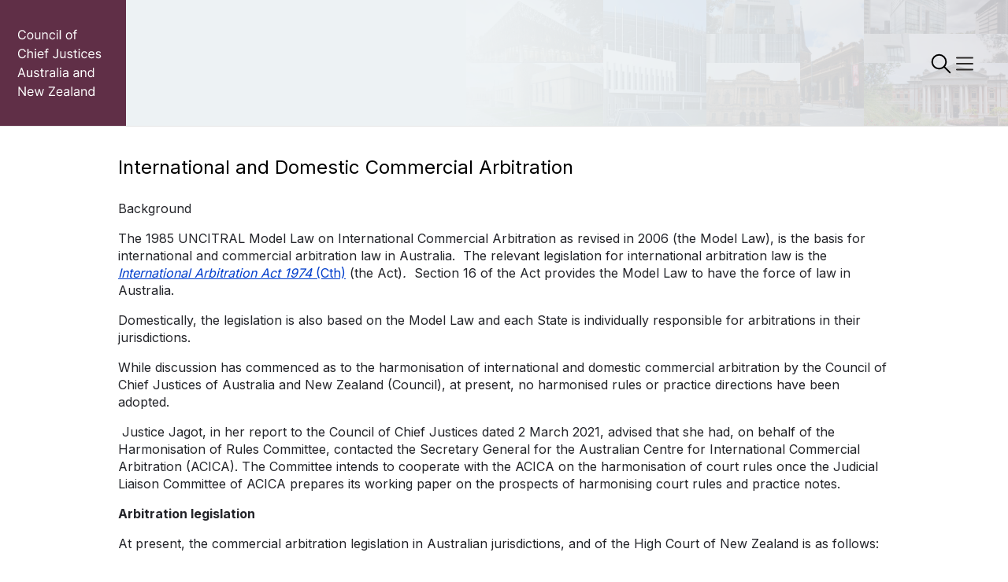

--- FILE ---
content_type: text/html; charset=UTF-8
request_url: https://ccjanz.gov.au/index.php/international-and-domestic-commercial-arbitration
body_size: 5650
content:
<!DOCTYPE html>
<html lang="en" dir="ltr">
  <head>
    <meta charset="utf-8" />
<script async src="https://www.googletagmanager.com/gtag/js?id=G-M7TPZMGJ7P"></script>
<script>window.dataLayer = window.dataLayer || [];function gtag(){dataLayer.push(arguments)};gtag("js", new Date());gtag("set", "developer_id.dMDhkMT", true);gtag("config", "G-M7TPZMGJ7P", {"groups":"default","page_placeholder":"PLACEHOLDER_page_location"});</script>
<meta name="Generator" content="Drupal 10 (https://www.drupal.org)" />
<meta name="MobileOptimized" content="width" />
<meta name="HandheldFriendly" content="true" />
<meta name="viewport" content="width=device-width, initial-scale=1.0" />
<noscript><link rel="stylesheet" href="/core/themes/claro/css/components/dropbutton-noscript.css?szqe3z" />
</noscript><link rel="icon" href="/core/misc/favicon.ico" type="image/vnd.microsoft.icon" />
<link rel="canonical" href="https://ccjanz.gov.au/index.php/international-and-domestic-commercial-arbitration" />
<link rel="shortlink" href="https://ccjanz.gov.au/index.php/node/27" />

    <title>International and Domestic Commercial Arbitration | Council of Chief Justices Australia and New Zealand</title>
    <link rel="stylesheet" media="all" href="/sites/default/files/css/css_foBSePHeUbZkCu9Uo-vQwD8mFa9aUe6ENJ35Cv4L7a0.css?delta=0&amp;language=en&amp;theme=ccjanz&amp;include=eJwtikEKwCAMwD7k5pOkdkWUroW2MPT18-AlhBBwpyhdBmGoZXS_P6reg8r2hGqURe0F7osSMpjmxlqBL4_JXVpCHCDr1LNsus9b9KEfccsmHA" />
<link rel="stylesheet" media="all" href="/sites/default/files/css/css_wl0kjW7ePBIRuFu1NZw2av4XwlFGD5QGRLbnRa5RYsY.css?delta=1&amp;language=en&amp;theme=ccjanz&amp;include=eJwtikEKwCAMwD7k5pOkdkWUroW2MPT18-AlhBBwpyhdBmGoZXS_P6reg8r2hGqURe0F7osSMpjmxlqBL4_JXVpCHCDr1LNsus9b9KEfccsmHA" />
<link rel="stylesheet" media="all" href="//cdn.jsdelivr.net/npm/slick-carousel@1.8.1/slick/slick.css" />
<link rel="stylesheet" media="all" href="/sites/default/files/css/css_ajxdA8avqBJgE7cAlgLUWsCakjY5AowfDZ0fPdH4Gjk.css?delta=3&amp;language=en&amp;theme=ccjanz&amp;include=eJwtikEKwCAMwD7k5pOkdkWUroW2MPT18-AlhBBwpyhdBmGoZXS_P6reg8r2hGqURe0F7osSMpjmxlqBL4_JXVpCHCDr1LNsus9b9KEfccsmHA" />
<link rel="stylesheet" media="all" href="/sites/default/files/css/css_w_o_R_vvJ61ODy2sCx6A1otYz-7MsSqjiVHDIWBzUpY.css?delta=4&amp;language=en&amp;theme=ccjanz&amp;include=eJwtikEKwCAMwD7k5pOkdkWUroW2MPT18-AlhBBwpyhdBmGoZXS_P6reg8r2hGqURe0F7osSMpjmxlqBL4_JXVpCHCDr1LNsus9b9KEfccsmHA" />

    <script src="/sites/default/files/js/js_BxLm0G3u3g7ipR7-NFNT5Z0RI8t9UVoBSRXmzE2_7Ww.js?scope=header&amp;delta=0&amp;language=en&amp;theme=ccjanz&amp;include=eJxdyFEOQEAMBcALLXskqXopUq1suxJO75v5HHEXxURGeufGUeUXhb2hLq2fpOOBCBJ8Lr3ziguWMSQiC_NO9lRRn0lfNPIluw"></script>

  </head>
  <body class="path-node page-node-type-page">
        <a href="#main-content" class="visually-hidden focusable skip-link">
      Skip to main content
    </a>
    
      <div class="page-wrapper dialog-off-canvas-main-canvas" data-off-canvas-main-canvas>
    

    

<div class="layout-container">
	<header class="header">
		  <div class="region region-header">
    <div id="block-ccjanz-site-branding" class="block block-system block-system-branding-block">
  
    
        <a href="/index.php/" rel="home" class="site-logo">
      <img src="/themes/custom/ccjanz/logo.svg" alt="Home" fetchpriority="high" />
    </a>
      </div>

  </div>

		<div class="hamburger-wrapper">
			<a href="/search" class="search">			
				<span>Search</span>
			</a>
			<button class="hamburger">			
				<span>Menu</span>
			</button>
		</div>
	</header>
	<section class="content-wrapper">
		<aside class="sidebar">
			  <div class="region region-sidebar">
    <nav role="navigation" aria-labelledby="block-ccjanz-account-menu-menu" id="block-ccjanz-account-menu" class="block block-menu navigation menu--account">
            
  <h2 class="visually-hidden" id="block-ccjanz-account-menu-menu">User account menu</h2>
  

        
              <ul class="menu">
                    <li class="menu-item">
        <a href="/index.php/user/login" data-drupal-link-system-path="user/login">Log in</a>
              </li>
        </ul>
  


  </nav>
<nav role="navigation" aria-labelledby="block-ccjanz-main-menu-menu" id="block-ccjanz-main-menu" class="block block-menu navigation menu--main">
            
  <h2 class="visually-hidden" id="block-ccjanz-main-menu-menu">Main navigation</h2>
  

        
              <ul class="menu">
                    <li class="menu-item">
        <a href="/" data-drupal-link-system-path="&lt;front&gt;">Home</a>
              </li>
                <li class="menu-item menu-item--expanded menu-item--active-trail">
        <a href="/harmonisation-rules-committee" data-drupal-link-system-path="node/16">Rules Harmonisation Committee</a>
                                <ul class="menu">
                    <li class="menu-item">
        <a href="/about-committee" data-drupal-link-system-path="node/17">About the comittee</a>
              </li>
                <li class="menu-item">
        <a href="/corporations-and-cross-border-insolvency" data-drupal-link-system-path="node/21">Corporations and Cross-Border Insolvency</a>
              </li>
                <li class="menu-item">
        <a href="/freezing-orders" data-drupal-link-system-path="node/22">Freezing Orders</a>
              </li>
                <li class="menu-item">
        <a href="/search-orders" data-drupal-link-system-path="node/23">Search Orders</a>
              </li>
                <li class="menu-item">
        <a href="/subpoenas" data-drupal-link-system-path="node/24">Subpoenas</a>
              </li>
                <li class="menu-item">
        <a href="/interest-rates" data-drupal-link-system-path="node/25">Interest Rates</a>
              </li>
                <li class="menu-item">
        <a href="/expert-witnesses" data-drupal-link-system-path="node/26">Expert Witnesses</a>
              </li>
                <li class="menu-item menu-item--active-trail">
        <a href="/international-and-domestic-commercial-arbitration" data-drupal-link-system-path="node/27" class="is-active" aria-current="page">International and Domestic Commercial Arbitration</a>
              </li>
                <li class="menu-item">
        <a href="/service-out-australia" data-drupal-link-system-path="node/28">Service Out of Australia</a>
              </li>
        </ul>
  
              </li>
        </ul>
  


  </nav>

  </div>

		</aside>
		<main class="content-main">
			  <div class="region region-system-blocks">
    <div data-drupal-messages-fallback class="hidden messages-list"></div>

  </div>

			  <div class="region region-content">
    <div id="block-ccjanz-page-title" class="block block-core block-page-title-block">
  
    
      
  <h1 class="page-title"><span class="field field--name-title field--type-string field--label-hidden">International and Domestic Commercial Arbitration</span>
</h1>


  </div>
<div id="block-ccjanz-content" class="block block-system block-system-main-block">
  
    
      
<article data-history-node-id="27" class="node node--type-page node--view-mode-full">

  
    

  
  <div class="node__content">
    
            <div class="clearfix text-formatted field field--name-body field--type-text-with-summary field--label-hidden field__item"><p>Background</p><p>The 1985 UNCITRAL Model Law on International Commercial Arbitration as revised in 2006 (the Model Law), is the basis for international and commercial arbitration law in Australia. &nbsp;The relevant legislation for international arbitration law is the <a href="https://www.legislation.gov.au/Details/C2018C00439"><em>International Arbitration Act 1974&nbsp;</em>(Cth)</a> (the Act)<em>.</em>&nbsp; Section 16 of the Act provides the Model Law to have the force of law in Australia.</p><p>Domestically, the legislation is also based on the Model Law and each State is individually responsible for arbitrations in their jurisdictions.</p><p>While discussion has commenced as to the harmonisation of international and domestic commercial arbitration by the Council of Chief Justices of Australia and New Zealand (Council), at present, no harmonised rules or practice directions have been adopted.</p><p>&nbsp;Justice Jagot, in her report to the Council of Chief Justices dated 2 March 2021, advised that she had, on behalf of the Harmonisation of Rules Committee, contacted the Secretary General for the&nbsp;Australian Centre for International Commercial Arbitration (ACICA). The Committee intends to cooperate with the ACICA on the harmonisation of court rules once the Judicial Liaison Committee of ACICA prepares its working paper on the prospects of harmonising court rules and practice notes.</p><p><strong>Arbitration legislation</strong></p><p>At present, the commercial arbitration legislation in Australian jurisdictions, and of the High Court of New Zealand is as follows:&nbsp;</p><table border="0" cellspacing="0" cellpadding="0"><tbody><tr style="mso-yfti-firstrow:yes;mso-yfti-irow:0;"><td style="padding:0cm 5.4pt 0cm 5.4pt;width:148.85pt;" width="198" valign="top"><p class="MsoNormal"><span style="font-size:12.0pt;line-height:115%;">Federal Court of Australia</span><o:p></o:p></p></td><td style="padding:0cm 5.4pt 0cm 5.4pt;width:283.15pt;" width="378" valign="top"><p class="MsoNormal"><a href="https://www.legislation.gov.au/Details/C2018C00439"><em><i style="mso-bidi-font-style:normal;"><span style="font-size:12.0pt;line-height:115%;mso-bidi-font-family:Calibri;mso-bidi-theme-font:minor-latin;">International Arbitration Act 1974&nbsp;</span></i></em><span style="font-size:12.0pt;line-height:115%;mso-bidi-font-family:Calibri;mso-bidi-theme-font:minor-latin;">(Cth)</span></a><span style="font-size:12.0pt;line-height:115%;mso-bidi-font-family:Calibri;mso-bidi-theme-font:minor-latin;">&nbsp;</span><o:p></o:p></p></td></tr><tr style="mso-yfti-irow:1;"><td style="padding:0cm 5.4pt 0cm 5.4pt;width:148.85pt;" width="198" valign="top"><p class="MsoNormal"><span style="font-size:12.0pt;line-height:115%;">Australian Capital Territory</span><o:p></o:p></p></td><td style="padding:0cm 5.4pt 0cm 5.4pt;width:283.15pt;" width="378" valign="top"><p class="MsoNormal"><a href="https://www.legislation.act.gov.au/a/2017-7/"><em><i style="mso-bidi-font-style:normal;"><span style="font-size:12.0pt;line-height:115%;">Commercial Arbitration Act 2017&nbsp;</span></i></em><span style="font-size:12.0pt;line-height:115%;">(ACT)</span></a><o:p></o:p></p></td></tr><tr style="mso-yfti-irow:2;"><td style="padding:0cm 5.4pt 0cm 5.4pt;width:148.85pt;" width="198" valign="top"><p class="MsoNormal"><span style="font-size:12.0pt;line-height:115%;">New South Wales</span><o:p></o:p></p></td><td style="padding:0cm 5.4pt 0cm 5.4pt;width:283.15pt;" width="378" valign="top"><p class="MsoNormal"><a href="https://legislation.nsw.gov.au/view/whole/html/inforce/current/act-2010-061"><em><i style="mso-bidi-font-style:normal;"><span style="font-size:12.0pt;line-height:115%;">Commercial Arbitration Act 2010&nbsp;</span></i></em><span style="font-size:12.0pt;line-height:115%;">(NSW)</span></a><o:p></o:p></p></td></tr><tr style="mso-yfti-irow:3;"><td style="padding:0cm 5.4pt 0cm 5.4pt;width:148.85pt;" width="198" valign="top"><p class="MsoNormal"><span style="font-size:12.0pt;line-height:115%;">New Zealand</span><o:p></o:p></p></td><td style="padding:0cm 5.4pt 0cm 5.4pt;width:283.15pt;" width="378" valign="top"><p class="MsoNormal"><a href="https://www.legislation.govt.nz/act/public/1996/0099/latest/DLM405711.html%23DLM405711"><em><i style="mso-bidi-font-style:normal;"><span style="font-size:12.0pt;line-height:115%;">Arbitration Act 1996&nbsp;</span></i></em><span style="font-size:12.0pt;line-height:115%;">(NZ)</span></a><o:p></o:p></p></td></tr><tr style="mso-yfti-irow:4;"><td style="padding:0cm 5.4pt 0cm 5.4pt;width:148.85pt;" width="198" valign="top"><p class="MsoNormal"><span style="font-size:12.0pt;line-height:115%;">Northern Territory</span><o:p></o:p></p></td><td style="padding:0cm 5.4pt 0cm 5.4pt;width:283.15pt;" width="378" valign="top"><p class="MsoNormal"><a href="https://legislation.nt.gov.au/en/Legislation/COMMERCIAL-ARBITRATION-NATIONAL-UNIFORM-LEGISLATION-ACT-2011"><em><i style="mso-bidi-font-style:normal;"><span style="font-size:12.0pt;line-height:115%;">Commercial Arbitration Act (National Uniform Legislation) Act 2011</span></i></em><span style="font-size:12.0pt;line-height:115%;"> (NT)</span></a><o:p></o:p></p></td></tr><tr style="mso-yfti-irow:5;"><td style="padding:0cm 5.4pt 0cm 5.4pt;width:148.85pt;" width="198" valign="top"><p class="MsoNormal"><span style="font-size:12.0pt;line-height:115%;">Queensland</span><o:p></o:p></p></td><td style="padding:0cm 5.4pt 0cm 5.4pt;width:283.15pt;" width="378" valign="top"><p class="MsoNormal"><a href="https://www.legislation.qld.gov.au/view/pdf/inforce/2020-09-23/act-2013-008"><em><i style="mso-bidi-font-style:normal;"><span style="font-size:12.0pt;line-height:115%;">Commercial Arbitration Act 2013&nbsp;</span></i></em><span style="font-size:12.0pt;line-height:115%;">(Qld)</span></a><em><i style="mso-bidi-font-style:normal;"><span style="font-size:12.0pt;line-height:115%;">&nbsp;</span></i></em><o:p></o:p></p></td></tr><tr style="mso-yfti-irow:6;"><td style="padding:0cm 5.4pt 0cm 5.4pt;width:148.85pt;" width="198" valign="top"><p class="MsoNormal"><span style="font-size:12.0pt;line-height:115%;">South Australia</span><o:p></o:p></p></td><td style="padding:0cm 5.4pt 0cm 5.4pt;width:283.15pt;" width="378" valign="top"><p class="MsoNormal"><a href="https://www.legislation.sa.gov.au/LZ/C/A/COMMERCIAL%20ARBITRATION%20ACT%202011.aspx"><em><i style="mso-bidi-font-style:normal;"><span style="font-size:12.0pt;line-height:115%;">Commercial Arbitration Act 2011&nbsp;</span></i></em><span style="font-size:12.0pt;line-height:115%;">(SA)</span></a><o:p></o:p></p></td></tr><tr style="mso-yfti-irow:7;"><td style="padding:0cm 5.4pt 0cm 5.4pt;width:148.85pt;" width="198" valign="top"><p class="MsoNormal"><span style="font-size:12.0pt;line-height:115%;">Tasmania</span><o:p></o:p></p></td><td style="padding:0cm 5.4pt 0cm 5.4pt;width:283.15pt;" width="378" valign="top"><p class="MsoNormal"><a href="https://www.legislation.tas.gov.au/view/html/inforce/current/act-2011-013"><span style="font-size:12.0pt;line-height:115%;">Commercial Arbitration Act 2011 (Tas)</span></a><o:p></o:p></p></td></tr><tr style="mso-yfti-irow:8;"><td style="padding:0cm 5.4pt 0cm 5.4pt;width:148.85pt;" width="198" valign="top"><p class="MsoNormal"><span style="font-size:12.0pt;line-height:115%;">Victoria</span><o:p></o:p></p></td><td style="padding:0cm 5.4pt 0cm 5.4pt;width:283.15pt;" width="378" valign="top"><p class="MsoNormal"><a href="https://www.legislation.vic.gov.au/in-force/acts/commercial-arbitration-act-2011/003"><em><i style="mso-bidi-font-style:normal;"><span style="font-size:12.0pt;line-height:115%;">Commercial Arbitration Act 2011&nbsp;</span></i></em><span style="font-size:12.0pt;line-height:115%;">(Vic)</span></a><o:p></o:p></p></td></tr><tr style="mso-yfti-irow:9;mso-yfti-lastrow:yes;"><td style="padding:0cm 5.4pt 0cm 5.4pt;width:148.85pt;" width="198" valign="top"><p class="MsoNormal"><span style="font-size:12.0pt;line-height:115%;">Western Australia</span><o:p></o:p></p></td><td style="padding:0cm 5.4pt 0cm 5.4pt;width:283.15pt;" width="378" valign="top"><p class="MsoNormal"><a href="http://www6.austlii.edu.au/cgi-bin/viewdb/au/legis/wa/consol_act/caa2012219/"><em><i style="mso-bidi-font-style:normal;"><span style="font-size:12.0pt;line-height:115%;">Commercial Arbitration Act 2012&nbsp;</span></i></em><span style="font-size:12.0pt;line-height:115%;">(WA)</span></a><o:p></o:p></p></td></tr></tbody></table><p><strong>Practice Notes</strong></p><p>The practice notes relating to commercial arbitration are indicated below for the jurisdictions:&nbsp;<br>&nbsp;</p><table border="0" cellspacing="0" cellpadding="0"><tbody><tr style="height:4.35pt;mso-yfti-firstrow:yes;mso-yfti-irow:0;"><td style="height:4.35pt;padding:0cm 5.4pt 0cm 5.4pt;width:161.3pt;" width="215" valign="top"><p class="MsoNormal"><span style="font-size:12.0pt;line-height:115%;">Federal Court of Australia</span><o:p></o:p></p></td><td style="height:4.35pt;padding:0cm 5.4pt 0cm 5.4pt;width:270.7pt;" width="361" valign="top"><p class="MsoNormal"><a href="https://www.fedcourt.gov.au/law-and-practice/practice-documents/practice-notes/c-and-c-1"><span style="font-size:12.0pt;line-height:115%;">Commercial &amp; Corporations Practice Note (C&amp;C-1)</span></a><o:p></o:p></p><p class="MsoNormal"><a href="https://www.fedcourt.gov.au/law-and-practice/practice-documents/practice-notes/ca-1"><span style="font-size:12.0pt;line-height:115%;">Commercial Arbitration Practice Note (CA-1)</span></a><span style="font-size:12.0pt;line-height:115%;">&nbsp;</span><o:p></o:p></p></td></tr><tr style="height:4.35pt;mso-yfti-irow:1;"><td style="height:4.35pt;padding:0cm 5.4pt 0cm 5.4pt;width:161.3pt;" width="215" valign="top"><p class="MsoNormal"><span style="font-size:12.0pt;line-height:115%;">Australian Capital Territory</span><o:p></o:p></p></td><td style="height:4.35pt;padding:0cm 5.4pt 0cm 5.4pt;width:270.7pt;" width="361" valign="top"><p class="MsoNormal"><span style="font-size:12.0pt;line-height:115%;">Part 3 of the&nbsp;</span><a href="https://www.legislation.act.gov.au/sl/2006-29/default.asp"><span style="font-size:12.0pt;line-height:115%;">Court Procedure Rules 2006 (ACT)</span></a><o:p></o:p></p></td></tr><tr style="height:4.35pt;mso-yfti-irow:2;"><td style="height:4.35pt;padding:0cm 5.4pt 0cm 5.4pt;width:161.3pt;" width="215" valign="top"><p class="MsoNormal"><span style="font-size:12.0pt;line-height:115%;">New South Wales</span><o:p></o:p></p></td><td style="height:4.35pt;padding:0cm 5.4pt 0cm 5.4pt;width:270.7pt;" width="361" valign="top"><p class="MsoNormal"><a href="http://www.lawlink.nsw.gov.au/practice_notes/nswsc_pc.nsf/a15f50afb1aa22a9ca2570ed000a2b08/4f91320c1b49cbc4ca2584810024d9c7/$FILE/2019_09_26_Practice%20Note%20SC%20Eq%209.pdf"><span style="font-size:12.0pt;line-height:115%;">Supreme Court Practice Note SC EQ 9 - Supreme Court Equity Division - Commercial Arbitration List</span></a><span style="font-size:12.0pt;line-height:115%;">&nbsp;</span><o:p></o:p></p></td></tr><tr style="height:4.35pt;mso-yfti-irow:3;"><td style="height:4.35pt;padding:0cm 5.4pt 0cm 5.4pt;width:161.3pt;" width="215" valign="top"><p class="MsoNormal"><span style="font-size:12.0pt;line-height:115%;">New Zealand</span><o:p></o:p></p></td><td style="height:4.35pt;padding:0cm 5.4pt 0cm 5.4pt;width:270.7pt;" width="361" valign="top"><p class="MsoNormal"><a href="https://www.difccourts.ae/rules-decisions/practice-directions/amended-difc-courts-practice-direction-no-2-of-2015-referral-of-judgment-payment-disputes-to-arbitration"><span style="font-size:12.0pt;line-height:115%;">Amended DIFC Courts Practice Direction No. 2 of 2015 – Referral of Judgment Payment Disputes to Arbitration</span></a><o:p></o:p></p><p class="MsoNormal"><span style="font-size:12.0pt;line-height:115%;">Need to confirm this is still in force</span><o:p></o:p></p></td></tr><tr style="height:4.35pt;mso-yfti-irow:4;"><td style="height:4.35pt;padding:0cm 5.4pt 0cm 5.4pt;width:161.3pt;" width="215" valign="top"><p class="MsoNormal"><span style="font-size:12.0pt;line-height:115%;">Northern Territory</span><o:p></o:p></p></td><td style="height:4.35pt;padding:0cm 5.4pt 0cm 5.4pt;width:270.7pt;" width="361" valign="top"><p class="MsoNormal"><span style="font-size:12.0pt;line-height:115%;">No relevant practice direction.</span><o:p></o:p></p></td></tr><tr style="height:4.35pt;mso-yfti-irow:5;"><td style="height:4.35pt;padding:0cm 5.4pt 0cm 5.4pt;width:161.3pt;" width="215" valign="top"><p class="MsoNormal"><span style="font-size:12.0pt;line-height:115%;">Queensland</span><o:p></o:p></p></td><td style="height:4.35pt;padding:0cm 5.4pt 0cm 5.4pt;width:270.7pt;" width="361" valign="top"><p class="MsoNormal" style="margin-bottom:3.0pt;"><a href="https://www.courts.qld.gov.au/__data/assets/pdf_file/0010/86383/sc-pd-3of2002.pdf"><span style="font-size:12.0pt;line-height:115%;">Supreme Court - Practice Direction 2002/2 - Amended by 2008/2 &amp; 2015/17</span></a><o:p></o:p></p><p class="MsoNormal" style="margin-bottom:3.0pt;"><a href="https://www.courts.qld.gov.au/__data/assets/pdf_file/0018/433062/sc-pd-17of2015.pdf"><span style="font-size:12.0pt;line-height:115%;">Supreme Court - Practice Direction 2015/17 - Commercial list - Amendment of 2002/03</span></a><span style="font-size:12.0pt;line-height:115%;mso-spacerun:yes;">&nbsp; &nbsp;</span><o:p></o:p></p><p class="MsoNormal"><a href="https://www.courts.qld.gov.au/__data/assets/pdf_file/0005/493682/sc-pd-21of2016.pdf"><span style="font-size:12.0pt;line-height:115%;">Supreme Court - Practice Direction 2016/21</span></a><span style="font-size:12.0pt;line-height:115%;">&nbsp;</span><o:p></o:p></p></td></tr><tr style="height:4.35pt;mso-yfti-irow:6;"><td style="height:4.35pt;padding:0cm 5.4pt 0cm 5.4pt;width:161.3pt;" width="215" valign="top"><p class="MsoNormal"><span style="font-size:12.0pt;line-height:115%;">South Australia</span><o:p></o:p></p></td><td style="height:4.35pt;padding:0cm 5.4pt 0cm 5.4pt;width:270.7pt;" width="361" valign="top"><p class="MsoNormal" style="margin-bottom:3.0pt;"><a href="https://www.courts.sa.gov.au/rules-forms-fees/ucr2020/"><span style="font-size:12.0pt;line-height:115%;">International Commercial Arbitration – Schedule 5, Part 2 of the Uniform Civil Rules (SA)</span></a><o:p></o:p></p><p class="MsoNormal"><span style="font-size:12.0pt;line-height:115%;">Domestic Commercial Arbitration – Schedule 5, Part 3 of the&nbsp;</span><a href="https://www.courts.sa.gov.au/rules-forms-fees/ucr2020/"><em><span style="font-size:12.0pt;line-height:115%;">Uniform Civil Rules&nbsp;</span></em><span style="font-size:12.0pt;line-height:115%;mso-bidi-font-style:italic;">(SA)</span></a><em><span style="font-size:12.0pt;line-height:115%;">&nbsp;</span></em><span style="font-size:12.0pt;line-height:115%;mso-spacerun:yes;">&nbsp;</span><o:p></o:p></p></td></tr><tr style="height:4.35pt;mso-yfti-irow:7;"><td style="height:4.35pt;padding:0cm 5.4pt 0cm 5.4pt;width:161.3pt;" width="215" valign="top"><p class="MsoNormal"><span style="font-size:12.0pt;line-height:115%;">Tasmania</span><o:p></o:p></p></td><td style="height:4.35pt;padding:0cm 5.4pt 0cm 5.4pt;width:270.7pt;" width="361" valign="top"><p class="MsoNormal"><span style="font-size:12.0pt;line-height:115%;">No relevant practice direction.</span><o:p></o:p></p></td></tr><tr style="height:4.35pt;mso-yfti-irow:8;"><td style="height:4.35pt;padding:0cm 5.4pt 0cm 5.4pt;width:161.3pt;" width="215" valign="top"><p class="MsoNormal"><span style="font-size:12.0pt;line-height:115%;">Victoria</span><o:p></o:p></p></td><td style="height:4.35pt;padding:0cm 5.4pt 0cm 5.4pt;width:270.7pt;" width="361" valign="top"><p class="MsoNormal"><a href="https://www.supremecourt.vic.gov.au/law-and-practice/practice-notes/sc-cc-3-commercial-arbitration-business-first-revision"><span style="font-size:12.0pt;line-height:115%;">SC CC 3 Commercial Arbitration Business (First Revision)</span></a><o:p></o:p></p></td></tr><tr style="height:4.35pt;mso-yfti-irow:9;mso-yfti-lastrow:yes;"><td style="height:4.35pt;padding:0cm 5.4pt 0cm 5.4pt;width:161.3pt;" width="215" valign="top"><p class="MsoNormal"><span style="font-size:12.0pt;line-height:115%;">Western Australia</span><o:p></o:p></p></td><td style="height:4.35pt;padding:0cm 5.4pt 0cm 5.4pt;width:270.7pt;" width="361" valign="top"><p class="MsoNormal"><span style="font-size:12.0pt;line-height:115%;">PD 4.1.2.3 of the&nbsp;</span><a href="https://www.supremecourt.wa.gov.au/_files/Consolidated_Practice_Directions.pdf"><span style="font-size:12.0pt;line-height:115%;">Supreme Court Consolidated Practice Directions&nbsp;</span></a><span style="font-size:12.0pt;line-height:115%;mso-spacerun:yes;">&nbsp;</span><o:p></o:p></p></td></tr></tbody></table><p>&nbsp;</p></div>
      
  </div>

</article>

  </div>

  </div>

		</main>
	</section>
</div>
<span class="visually-hidden">
	  <div class="region region-hidden">
    <div id="block-ccjanz-powered" class="block block-system block-system-powered-by-block">
  
    
      <span>Powered by <a href="https://www.drupal.org">Drupal</a></span>
  </div>
<div id="block-ccjanz-syndicate" role="complementary" class="block block-node block-node-syndicate-block">
  
    
      <a href="/index.php/rss.xml" class="feed-icon">
  Subscribe to RSS feed
</a>

  </div>

  </div>

</span>


  </div>

    
    <script type="application/json" data-drupal-selector="drupal-settings-json">{"path":{"baseUrl":"\/index.php\/","pathPrefix":"","currentPath":"node\/27","currentPathIsAdmin":false,"isFront":false,"currentLanguage":"en"},"pluralDelimiter":"\u0003","suppressDeprecationErrors":true,"google_analytics":{"account":"G-M7TPZMGJ7P","trackOutbound":true,"trackMailto":true,"trackTel":true,"trackDownload":true,"trackDownloadExtensions":"7z|aac|arc|arj|asf|asx|avi|bin|csv|doc(x|m)?|dot(x|m)?|exe|flv|gif|gz|gzip|hqx|jar|jpe?g|js|mp(2|3|4|e?g)|mov(ie)?|msi|msp|pdf|phps|png|ppt(x|m)?|pot(x|m)?|pps(x|m)?|ppam|sld(x|m)?|thmx|qtm?|ra(m|r)?|sea|sit|tar|tgz|torrent|txt|wav|wma|wmv|wpd|xls(x|m|b)?|xlt(x|m)|xlam|xml|z|zip"},"user":{"uid":0,"permissionsHash":"023f1becfce7b4b810f2a68bc32f6c2b649bf2f1dd0e47fa00e4bca56dce3e73"}}</script>
<script src="/sites/default/files/js/js_BK47ndnm5wYCyxhgri8HQ9lEBSLh_nufkQOSJ9qtgVI.js?scope=footer&amp;delta=0&amp;language=en&amp;theme=ccjanz&amp;include=eJxdyFEOQEAMBcALLXskqXopUq1suxJO75v5HHEXxURGeufGUeUXhb2hLq2fpOOBCBJ8Lr3ziguWMSQiC_NO9lRRn0lfNPIluw"></script>
<script src="//cdn.jsdelivr.net/npm/slick-carousel@1.8.1/slick/slick.min.js"></script>
<script src="/sites/default/files/js/js__M45gtJTYJFw4UdJQMIh-ZoiBnuKe2FC18g5B0StWjQ.js?scope=footer&amp;delta=2&amp;language=en&amp;theme=ccjanz&amp;include=eJxdyFEOQEAMBcALLXskqXopUq1suxJO75v5HHEXxURGeufGUeUXhb2hLq2fpOOBCBJ8Lr3ziguWMSQiC_NO9lRRn0lfNPIluw"></script>

  <script defer src="https://static.cloudflareinsights.com/beacon.min.js/vcd15cbe7772f49c399c6a5babf22c1241717689176015" integrity="sha512-ZpsOmlRQV6y907TI0dKBHq9Md29nnaEIPlkf84rnaERnq6zvWvPUqr2ft8M1aS28oN72PdrCzSjY4U6VaAw1EQ==" data-cf-beacon='{"version":"2024.11.0","token":"5c5ec56103334c25a3f61e8bc4c6d921","r":1,"server_timing":{"name":{"cfCacheStatus":true,"cfEdge":true,"cfExtPri":true,"cfL4":true,"cfOrigin":true,"cfSpeedBrain":true},"location_startswith":null}}' crossorigin="anonymous"></script>
</body>
</html>


--- FILE ---
content_type: text/css
request_url: https://ccjanz.gov.au/sites/default/files/css/css_ajxdA8avqBJgE7cAlgLUWsCakjY5AowfDZ0fPdH4Gjk.css?delta=3&language=en&theme=ccjanz&include=eJwtikEKwCAMwD7k5pOkdkWUroW2MPT18-AlhBBwpyhdBmGoZXS_P6reg8r2hGqURe0F7osSMpjmxlqBL4_JXVpCHCDr1LNsus9b9KEfccsmHA
body_size: 11481
content:
@import url("https://fonts.googleapis.com/css2?family=Inter:wght@100;200;300;400;500;600;700;800;900&display=swap");
/* @license GPL-2.0-or-later https://www.drupal.org/licensing/faq */
html{line-height:1.15;-webkit-text-size-adjust:100%;}body{margin:0;}main{display:block;}h1{font-size:2em;margin:0.67em 0;}hr{-webkit-box-sizing:content-box;box-sizing:content-box;height:0;overflow:visible;}pre{font-family:monospace,monospace;font-size:1em;}a{background-color:transparent;}abbr[title]{border-bottom:none;text-decoration:underline;-webkit-text-decoration:underline dotted;text-decoration:underline dotted;}b,strong{font-weight:bolder;}code,kbd,samp{font-family:monospace,monospace;font-size:1em;}small{font-size:80%;}sub,sup{font-size:75%;line-height:0;position:relative;vertical-align:baseline;}sub{bottom:-0.25em;}sup{top:-0.5em;}img{border-style:none;}button,input,optgroup,select,textarea{font-family:inherit;font-size:100%;line-height:1.15;margin:0;}button,input{overflow:visible;}button,select{text-transform:none;}button,[type="button"],[type="reset"],[type="submit"]{-webkit-appearance:button;}button::-moz-focus-inner,[type="button"]::-moz-focus-inner,[type="reset"]::-moz-focus-inner,[type="submit"]::-moz-focus-inner{border-style:none;padding:0;}button:-moz-focusring,[type="button"]:-moz-focusring,[type="reset"]:-moz-focusring,[type="submit"]:-moz-focusring{outline:1px dotted ButtonText;}fieldset{padding:0.35em 0.75em 0.625em;}legend{-webkit-box-sizing:border-box;box-sizing:border-box;color:inherit;display:table;max-width:100%;padding:0;white-space:normal;}progress{vertical-align:baseline;}textarea{overflow:auto;}[type="checkbox"],[type="radio"]{-webkit-box-sizing:border-box;box-sizing:border-box;padding:0;}[type="number"]::-webkit-inner-spin-button,[type="number"]::-webkit-outer-spin-button{height:auto;}[type="search"]{-webkit-appearance:textfield;outline-offset:-2px;}[type="search"]::-webkit-search-decoration{-webkit-appearance:none;}::-webkit-file-upload-button{-webkit-appearance:button;font:inherit;}details{display:block;}summary{display:list-item;}template{display:none;}[hidden]{display:none;}@font-face{font-family:"icomoon";src:url(/themes/custom/ccjanz/typography/icons/fonts/icomoon.eot?ytvhxa=);src:url(/themes/custom/ccjanz/typography/icons/fonts/icomoon.eot?ytvhxa=#iefix) format("embedded-opentype"),url(/themes/custom/ccjanz/typography/icons/fonts/icomoon.ttf?ytvhxa=) format("truetype"),url(/themes/custom/ccjanz/typography/icons/fonts/icomoon.woff?ytvhxa=) format("woff"),url(/themes/custom/ccjanz/typography/icons/fonts/icomoon.svg?ytvhxa=#icomoon) format("svg");font-weight:normal;font-style:normal;font-display:block;}[class^="icon-"],[class*=" icon-"]{font-family:"icomoon" !important;speak:never;font-style:normal;font-weight:normal;font-variant:normal;text-transform:none;line-height:1;-webkit-font-smoothing:antialiased;-moz-osx-font-smoothing:grayscale;}.icon-academic-cap-solid:before{content:"";}.icon-adjustments-solid:before{content:"";}.icon-annotation-solid:before{content:"";}.icon-archive-solid:before{content:"";}.icon-arrow-circle-down-solid:before{content:"";}.icon-arrow-circle-left-solid:before{content:"";}.icon-arrow-circle-right-solid:before{content:"";}.icon-arrow-circle-up-solid:before{content:"";}.icon-arrow-down-solid:before{content:"";}.icon-arrow-left-solid:before{content:"";}.icon-arrow-narrow-down-solid:before{content:"";}.icon-arrow-narrow-left-solid:before{content:"";}.icon-arrow-narrow-right-solid:before{content:"";}.icon-arrow-narrow-up-solid:before{content:"";}.icon-arrow-right-solid:before{content:"";}.icon-arrow-up-solid:before{content:"";}.icon-arrows-expand-solid:before{content:"";}.icon-at-symbol-solid:before{content:"";}.icon-backspace-solid:before{content:"";}.icon-badge-check-solid:before{content:"";}.icon-ban-solid:before{content:"";}.icon-beaker-solid:before{content:"";}.icon-bell-solid:before{content:"";}.icon-book-open-solid:before{content:"";}.icon-bookmark-alt-solid:before{content:"";}.icon-bookmark-solid:before{content:"";}.icon-briefcase-solid:before{content:"";}.icon-cake-solid:before{content:"";}.icon-calculator-solid:before{content:"";}.icon-calendar-solid:before{content:"";}.icon-camera-solid:before{content:"";}.icon-cash-solid:before{content:"";}.icon-chart-bar-solid:before{content:"";}.icon-chart-pie-solid:before{content:"";}.icon-chart-square-bar-solid:before{content:"";}.icon-chat-alt-2-solid:before{content:"";}.icon-chat-alt-soild1-solid:before{content:"";}.icon-chat-soild1-solid:before{content:"";}.icon-check-circle-solid:before{content:"";}.icon-check-solid:before{content:"";}.icon-chevron-double-down-solid:before{content:"";}.icon-chevron-double-left-solid:before{content:"";}.icon-chevron-double-right-solid:before{content:"";}.icon-chevron-double-up-solid:before{content:"";}.icon-chevron-down-solid:before{content:"";}.icon-chevron-left-solid:before{content:"";}.icon-chevron-right-solid:before{content:"";}.icon-chevron-up-solid:before{content:"";}.icon-chip-solid:before{content:"";}.icon-clipboard-check-solid:before{content:"";}.icon-clipboard-copy-solid:before{content:"";}.icon-clipboard-list-solid:before{content:"";}.icon-clipboard-solid:before{content:"";}.icon-clock-soild1-solid:before{content:"";}.icon-cloud-download-solid:before{content:"";}.icon-cloud-solid:before{content:"";}.icon-cloud-upload-solid:before{content:"";}.icon-code-solid:before{content:"";}.icon-cog-solid:before{content:"";}.icon-collection-solid:before{content:"";}.icon-color-swatch-solid:before{content:"";}.icon-credit-card-solid:before{content:"";}.icon-cube-solid:before{content:"";}.icon-cube-transparent-solid:before{content:"";}.icon-currency-bangladeshi-solid:before{content:"";}.icon-currency-dollar-solid:before{content:"";}.icon-currency-euro-solid:before{content:"";}.icon-currency-pound-solid:before{content:"";}.icon-currency-rupee-solid:before{content:"";}.icon-currency-yen-solid:before{content:"";}.icon-cursor-click-solid:before{content:"";}.icon-database-solid:before{content:"";}.icon-desktop-computer-solid:before{content:"";}.icon-device-mobile-solid:before{content:"";}.icon-device-tablet-solid:before{content:"";}.icon-document-add-solid:before{content:"";}.icon-document-download-solid:before{content:"";}.icon-document-duplicate-solid:before{content:"";}.icon-document-remove-solid:before{content:"";}.icon-document-report-solid:before{content:"";}.icon-document-search-solid:before{content:"";}.icon-document-solid:before{content:"";}.icon-document-text-solid:before{content:"";}.icon-dots-circle-horizontal-solid:before{content:"";}.icon-dots-horizontal-solid:before{content:"";}.icon-dots-vertical-solid:before{content:"";}.icon-download-solid:before{content:"";}.icon-duplicate-solid:before{content:"";}.icon-emoji-happy-solid:before{content:"";}.icon-emoji-sad-solid:before{content:"";}.icon-exclamation-circle-solid:before{content:"";}.icon-exclamation-solid:before{content:"";}.icon-external-link-solid:before{content:"";}.icon-eye-off-soild1-solid:before{content:"";}.icon-eye-solid:before{content:"";}.icon-fast-forward-solid:before{content:"";}.icon-film-solid:before{content:"";}.icon-filter-solid:before{content:"";}.icon-finger-print-solid:before{content:"";}.icon-fire-solid:before{content:"";}.icon-flag-solid:before{content:"";}.icon-folder-add-solid:before{content:"";}.icon-folder-download-solid:before{content:"";}.icon-folder-open-solid:before{content:"";}.icon-folder-remove-solid:before{content:"";}.icon-folder-solid:before{content:"";}.icon-gift-solid:before{content:"";}.icon-globe-alt-soild1-solid:before{content:"";}.icon-globe-solid:before{content:"";}.icon-hand-solid:before{content:"";}.icon-hashtag-solid:before{content:"";}.icon-heart-solid:before{content:"";}.icon-home-solid:before{content:"";}.icon-identification-solid:before{content:"";}.icon-inbox-in-solid:before{content:"";}.icon-inbox-solid:before{content:"";}.icon-information-circle-solid:before{content:"";}.icon-key-solid:before{content:"";}.icon-library-solid:before{content:"";}.icon-light-bulb-solid:before{content:"";}.icon-lightning-bolt-solid:before{content:"";}.icon-link-solid:before{content:"";}.icon-location-marker-solid:before{content:"";}.icon-lock-closed-solid:before{content:"";}.icon-lock-open-solid:before{content:"";}.icon-login-solid:before{content:"";}.icon-logout-solid:before{content:"";}.icon-mail-open-solid:before{content:"";}.icon-mail-solid:before{content:"";}.icon-map-solid:before{content:"";}.icon-menu-alt-1-solid:before{content:"";}.icon-menu-alt-2-solid:before{content:"";}.icon-menu-alt-3-solid:before{content:"";}.icon-menu-alt-4-solid:before{content:"";}.icon-menu-solid:before{content:"";}.icon-microphone-solid:before{content:"";}.icon-minus-circle-solid:before{content:"";}.icon-minus-solid:before{content:"";}.icon-moon-solid:before{content:"";}.icon-music-note-solid:before{content:"";}.icon-newspaper-solid:before{content:"";}.icon-office-building-soild1-solid:before{content:"";}.icon-paper-airplane-solid:before{content:"";}.icon-paper-clip-solid:before{content:"";}.icon-pause-soild1-solid:before{content:"";}.icon-pencil-alt-solid:before{content:"";}.icon-pencil-solid:before{content:"";}.icon-phone-incoming-solid:before{content:"";}.icon-phone-missed-call-solid:before{content:"";}.icon-phone-outgoing-solid:before{content:"";}.icon-phone-solid:before{content:"";}.icon-photograph-solid:before{content:"";}.icon-play-soild1-solid:before{content:"";}.icon-plus-circle-solid:before{content:"";}.icon-plus-solid:before{content:"";}.icon-presentation-chart-bar-solid:before{content:"";}.icon-presentation-chart-line-solid:before{content:"";}.icon-printer-solid:before{content:"";}.icon-puzzle-solid:before{content:"";}.icon-qrcode-solid:before{content:"";}.icon-question-mark-circle-soild1-solid:before{content:"";}.icon-receipt-refund-solid:before{content:"";}.icon-receipt-tax-solid:before{content:"";}.icon-refresh-solid:before{content:"";}.icon-reply-solid:before{content:"";}.icon-rewind-solid:before{content:"";}.icon-rss-solid:before{content:"";}.icon-save-as-solid:before{content:"";}.icon-save-solid:before{content:"";}.icon-scale-solid:before{content:"";}.icon-scissors-solid:before{content:"";}.icon-search-circle-solid:before{content:"";}.icon-search-solid:before{content:"";}.icon-selector-solid:before{content:"";}.icon-server-soild1-solid:before{content:"";}.icon-share-solid:before{content:"";}.icon-shield-check-solid:before{content:"";}.icon-shield-exclamation-soild1-solid:before{content:"";}.icon-shopping-bag-soild1-solid:before{content:"";}.icon-shopping-cart-solid:before{content:"";}.icon-sort-ascending-solid:before{content:"";}.icon-sort-descending-solid:before{content:"";}.icon-sparkles-solid:before{content:"";}.icon-speakerphone-solid:before{content:"";}.icon-star-solid:before{content:"";}.icon-status-offline-solid:before{content:"";}.icon-status-online-solid:before{content:"";}.icon-stop-solid:before{content:"";}.icon-sun-solid:before{content:"";}.icon-support-soild1-solid:before{content:"";}.icon-switch-horizontal-solid:before{content:"";}.icon-switch-vertical-solid:before{content:"";}.icon-table-solid:before{content:"";}.icon-tag-solid:before{content:"";}.icon-template-solid:before{content:"";}.icon-terminal-solid:before{content:"";}.icon-thumb-down-solid:before{content:"";}.icon-thumb-up-solid:before{content:"";}.icon-ticket-solid:before{content:"";}.icon-translate-solid:before{content:"";}.icon-trash-solid:before{content:"";}.icon-trending-down-solid:before{content:"";}.icon-trending-up-solid:before{content:"";}.icon-truck-solid:before{content:"";}.icon-upload-solid:before{content:"";}.icon-user-add-solid:before{content:"";}.icon-user-circle-soild1-solid:before{content:"";}.icon-user-group-solid:before{content:"";}.icon-user-remove-solid:before{content:"";}.icon-user-solid:before{content:"";}.icon-users-solid:before{content:"";}.icon-variable-solid:before{content:"";}.icon-video-camera-solid:before{content:"";}.icon-view-boards-solid:before{content:"";}.icon-view-grid-add-solid:before{content:"";}.icon-view-grid-solid:before{content:"";}.icon-view-list-solid:before{content:"";}.icon-volume-off-solid:before{content:"";}.icon-volume-up-solid:before{content:"";}.icon-wifi-solid:before{content:"";}.icon-x-circle-solid:before{content:"";}.icon-x-solid:before{content:"";}.icon-zoom-in-solid:before{content:"";}.icon-zoom-out-solid:before{content:"";}.icon-academic-cap:before{content:"";}.icon-adjustments:before{content:"";}.icon-annotation:before{content:"";}.icon-archive:before{content:"";}.icon-arrow-circle-down:before{content:"";}.icon-arrow-circle-left:before{content:"";}.icon-arrow-circle-right:before{content:"";}.icon-arrow-circle-up:before{content:"";}.icon-arrow-down:before{content:"";}.icon-arrow-left:before{content:"";}.icon-arrow-narrow-down:before{content:"";}.icon-arrow-narrow-left:before{content:"";}.icon-arrow-narrow-right:before{content:"";}.icon-arrow-narrow-up:before{content:"";}.icon-arrow-right:before{content:"";}.icon-arrow-up:before{content:"";}.icon-arrows-expand:before{content:"";}.icon-at-symbol:before{content:"";}.icon-backspace:before{content:"";}.icon-badge-check:before{content:"";}.icon-ban:before{content:"";}.icon-beaker:before{content:"";}.icon-bell:before{content:"";}.icon-book-open:before{content:"";}.icon-bookmark-alt:before{content:"";}.icon-bookmark:before{content:"";}.icon-briefcase:before{content:"";}.icon-cake:before{content:"";}.icon-calculator:before{content:"";}.icon-calendar:before{content:"";}.icon-camera:before{content:"";}.icon-cash:before{content:"";}.icon-chart-bar:before{content:"";}.icon-chart-pie:before{content:"";}.icon-chart-square-bar:before{content:"";}.icon-chat-alt-2:before{content:"";}.icon-chat-alt:before{content:"";}.icon-chat:before{content:"";}.icon-check-circle:before{content:"";}.icon-check:before{content:"";}.icon-chevron-double-down:before{content:"";}.icon-chevron-double-left:before{content:"";}.icon-chevron-double-right:before{content:"";}.icon-chevron-double-up:before{content:"";}.icon-chevron-down:before{content:"";}.icon-chevron-left:before{content:"";}.icon-chevron-right:before{content:"";}.icon-chevron-up:before{content:"";}.icon-chip:before{content:"";}.icon-clipboard-check:before{content:"";}.icon-clipboard-copy:before{content:"";}.icon-clipboard-list:before{content:"";}.icon-clipboard:before{content:"";}.icon-clock:before{content:"";}.icon-cloud-download:before{content:"";}.icon-cloud-upload:before{content:"";}.icon-cloud:before{content:"";}.icon-code:before{content:"";}.icon-cog:before{content:"";}.icon-collection:before{content:"";}.icon-color-swatch:before{content:"";}.icon-credit-card:before{content:"";}.icon-cube-transparent:before{content:"";}.icon-cube:before{content:"";}.icon-currency-bangladeshi:before{content:"";}.icon-currency-dollar:before{content:"";}.icon-currency-euro:before{content:"";}.icon-currency-pound:before{content:"";}.icon-currency-rupee:before{content:"";}.icon-currency-yen:before{content:"";}.icon-cursor-click:before{content:"";}.icon-database:before{content:"";}.icon-desktop-computer:before{content:"";}.icon-device-mobile:before{content:"";}.icon-device-tablet:before{content:"";}.icon-document-add:before{content:"";}.icon-document-download:before{content:"";}.icon-document-duplicate:before{content:"";}.icon-document-remove:before{content:"";}.icon-document-report:before{content:"";}.icon-document-search:before{content:"";}.icon-document-text:before{content:"";}.icon-document:before{content:"";}.icon-dots-circle-horizontal:before{content:"";}.icon-dots-horizontal:before{content:"";}.icon-dots-vertical:before{content:"";}.icon-download:before{content:"";}.icon-duplicate:before{content:"";}.icon-emoji-happy:before{content:"";}.icon-emoji-sad:before{content:"";}.icon-exclamation-circle:before{content:"";}.icon-exclamation:before{content:"";}.icon-external-link:before{content:"";}.icon-eye-off:before{content:"";}.icon-eye:before{content:"";}.icon-fast-forward:before{content:"";}.icon-film:before{content:"";}.icon-filter:before{content:"";}.icon-finger-print:before{content:"";}.icon-fire:before{content:"";}.icon-flag:before{content:"";}.icon-folder-add:before{content:"";}.icon-folder-download:before{content:"";}.icon-folder-open:before{content:"";}.icon-folder-remove:before{content:"";}.icon-folder:before{content:"";}.icon-gift:before{content:"";}.icon-globe-alt:before{content:"";}.icon-globe:before{content:"";}.icon-hand:before{content:"";}.icon-hashtag:before{content:"";}.icon-heart:before{content:"";}.icon-home:before{content:"";}.icon-identification:before{content:"";}.icon-inbox-in:before{content:"";}.icon-inbox:before{content:"";}.icon-information-circle:before{content:"";}.icon-key:before{content:"";}.icon-library:before{content:"";}.icon-light-bulb:before{content:"";}.icon-lightning-bolt:before{content:"";}.icon-link:before{content:"";}.icon-location-marker:before{content:"";}.icon-lock-closed:before{content:"";}.icon-lock-open:before{content:"";}.icon-login:before{content:"";}.icon-logout:before{content:"";}.icon-mail-open:before{content:"";}.icon-mail:before{content:"";}.icon-map:before{content:"";}.icon-menu-alt-1:before{content:"";}.icon-menu-alt-2:before{content:"";}.icon-menu-alt-3:before{content:"";}.icon-menu-alt-4:before{content:"";}.icon-menu:before{content:"";}.icon-microphone:before{content:"";}.icon-minus-circle:before{content:"";}.icon-minus:before{content:"";}.icon-moon:before{content:"";}.icon-music-note:before{content:"";}.icon-newspaper:before{content:"";}.icon-office-building:before{content:"";}.icon-paper-airplane:before{content:"";}.icon-paper-clip:before{content:"";}.icon-pause:before{content:"";}.icon-pencil-alt:before{content:"";}.icon-pencil:before{content:"";}.icon-phone-incoming:before{content:"";}.icon-phone-missed-call:before{content:"";}.icon-phone-outgoing:before{content:"";}.icon-phone:before{content:"";}.icon-photograph:before{content:"";}.icon-play:before{content:"";}.icon-plus-circle:before{content:"";}.icon-plus:before{content:"";}.icon-presentation-chart-bar:before{content:"";}.icon-presentation-chart-line:before{content:"";}.icon-printer:before{content:"";}.icon-puzzle:before{content:"";}.icon-qrcode:before{content:"";}.icon-question-mark-circle:before{content:"";}.icon-receipt-refund:before{content:"";}.icon-receipt-tax:before{content:"";}.icon-refresh:before{content:"";}.icon-reply:before{content:"";}.icon-rewind:before{content:"";}.icon-rss:before{content:"";}.icon-save-as:before{content:"";}.icon-save:before{content:"";}.icon-scale:before{content:"";}.icon-scissors:before{content:"";}.icon-search-circle:before{content:"";}.icon-search:before{content:"";}.icon-selector:before{content:"";}.icon-server:before{content:"";}.icon-share:before{content:"";}.icon-shield-check:before{content:"";}.icon-shield-exclamation:before{content:"";}.icon-shopping-bag:before{content:"";}.icon-shopping-cart:before{content:"";}.icon-sort-ascending:before{content:"";}.icon-sort-descending:before{content:"";}.icon-sparkles:before{content:"";}.icon-speakerphone:before{content:"";}.icon-star:before{content:"";}.icon-status-offline:before{content:"";}.icon-status-online:before{content:"";}.icon-stop:before{content:"";}.icon-sun:before{content:"";}.icon-support:before{content:"";}.icon-switch-horizontal:before{content:"";}.icon-switch-vertical:before{content:"";}.icon-table:before{content:"";}.icon-tag:before{content:"";}.icon-template:before{content:"";}.icon-terminal:before{content:"";}.icon-thumb-down:before{content:"";}.icon-thumb-up:before{content:"";}.icon-ticket:before{content:"";}.icon-translate:before{content:"";}.icon-trash:before{content:"";}.icon-trending-down:before{content:"";}.icon-trending-up:before{content:"";}.icon-truck:before{content:"";}.icon-upload:before{content:"";}.icon-user-add:before{content:"";}.icon-user-circle:before{content:"";}.icon-user-group:before{content:"";}.icon-user-remove:before{content:"";}.icon-user:before{content:"";}.icon-users:before{content:"";}.icon-variable:before{content:"";}.icon-video-camera:before{content:"";}.icon-view-boards:before{content:"";}.icon-view-grid-add:before{content:"";}.icon-view-grid:before{content:"";}.icon-view-list:before{content:"";}.icon-volume-off:before{content:"";}.icon-volume-up:before{content:"";}.icon-wifi:before{content:"";}.icon-x-circle:before{content:"";}.icon-x:before{content:"";}.icon-zoom-in:before{content:"";}.icon-zoom-out:before{content:"";}*{padding:0;margin:0;-webkit-box-sizing:border-box;box-sizing:border-box;}html{background-color:white;font-size:20px;font-family:"Inter",sans-serif;font-weight:400;font-style:normal;font-display:block;line-height:1.4;-webkit-font-smoothing:antialiased;-moz-osx-font-smoothing:grayscale;}@media screen and (max-width:2560px){html{font-size:16px;}}body{max-width:100vw;overflow-x:hidden;}html,body{width:100vw;text-rendering:optimizeLegibility;}h1{font-size:3rem;font-weight:400;line-height:2.7rem;font-weight:400;}h2{font-size:2.25rem;font-weight:400;line-height:1.9rem;font-weight:400;}h3{font-size:1.5rem;font-weight:400;line-height:1.5rem;font-weight:400;}h4{font-size:1.5rem;font-weight:400;line-height:1.5rem;font-weight:400;}h5{font-size:1.25rem;font-weight:400;line-height:1.4rem;font-weight:400;}h6{font-size:1.125rem;font-weight:400;line-height:1.2rem;font-weight:400;}.layout-content form{}.layout-content form form ul,.layout-content form fieldset ul{list-style:none;}.layout-content form form ul li:before,.layout-content form fieldset ul li:before{display:none;}.layout-content form input[type="text"],.layout-content form input[type="password"],.layout-content form input[type="date"],.layout-content form input[type="datetime"],.layout-content form input[type="email"],.layout-content form input[type="number"],.layout-content form input[type="search"],.layout-content form input[type="tel"],.layout-content form input[type="time"],.layout-content form input[type="url"],.layout-content form textarea,.layout-content form select{-webkit-box-sizing:border-box;box-sizing:border-box;border:1px solid #747474;height:auto;margin:0;outline:0;padding:12px;min-height:43px;width:100%;-webkit-box-shadow:0 1px 0 rgba(0,0,0,0.03) inset;box-shadow:0 1px 0 rgba(0,0,0,0.03) inset;margin-bottom:28px;}.layout-content form input[type="radio"],.layout-content form input[type="checkbox"]{margin:0 4px 8px 0;margin-bottom:28px;}.layout-content form input[type="datetime-local"],.layout-content form input[type="month"],.layout-content form input[type="week"]{padding:7px 15px;}.layout-content form select{padding:6px;border-radius:2px;}.layout-content form button,.layout-content form input[type="button"],.layout-content form input[type="reset"],.layout-content form input[type="submit"]{border:1px solid transparent;padding:8px 16px 8px 16px;color:#000;font-size:1rem;font-weight:400;line-height:1.2rem;font-weight:500;font-family:'Space Mono';font-display:block;border-radius:999px;background-color:#FFF;color:#000;border-color:#000;display:inline-block;margin-top:20px;}@media screen and (max-width:2632px) and (min-width:767px){.layout-content form button,.layout-content form input[type="button"],.layout-content form input[type="reset"],.layout-content form input[type="submit"]{padding:0.3039513678vw 0.6079027356vw 0.3039513678vw 0.6079027356vw;}}@media screen and (max-width:2632px) and (min-width:767px){.layout-content form button,.layout-content form input[type="button"],.layout-content form input[type="reset"],.layout-content form input[type="submit"]{margin-top:0.7598784195vw;}}.layout-content form button:hover,.layout-content form input[type="button"]:hover,.layout-content form input[type="reset"]:hover,.layout-content form input[type="submit"]:hover{border-color:transparent;}.layout-content form input[disabled],.layout-content form button[disabled]{background:#ccc;pointer-events:none;}.layout-content form fieldset{padding:0;margin-bottom:30px;border:none;}.layout-content form legend{margin-bottom:28px;}@media screen and (max-width:2632px) and (min-width:767px){.layout-content form legend{margin-bottom:1.0638297872vw;}}.layout-content form label{color:#000;font-size:1rem;font-weight:400;line-height:1.2rem;display:inline-block;margin-bottom:4px;}.layout-content form label.light{font-weight:300;display:inline;}.layout-content form .number{background-color:#5fcf80;color:#fff;height:30px;width:30px;display:inline-block;font-size:0.8em;margin-right:4px;line-height:30px;text-align:center;text-shadow:0 1px 0 rgba(255,255,255,0.2);border-radius:100%;}@media screen and (min-width:480px){.layout-content form form{max-width:480px;}}.layout-content form .js-form-type-select{position:relative;}.layout-content form .js-form-type-select select{-moz-appearance:none;-webkit-appearance:none;appearance:none;padding-right:10px;}.layout-content form .js-form-type-select:after{font-size:1em;font-family:"icomoon";content:"";}.layout-content form .js-form-type-select:after{padding-right:10px;position:absolute;right:0;pointer-events:none;}.layout-content form .form-item{margin-top:0;}.layout-content form .form-item > label{margin-bottom:0;}.layout-content form .form-item input[type="text"],.layout-content form .form-item input[type="password"],.layout-content form .form-item input[type="date"],.layout-content form .form-item input[type="datetime"],.layout-content form .form-item input[type="email"],.layout-content form .form-item input[type="number"],.layout-content form .form-item input[type="search"],.layout-content form .form-item input[type="tel"],.layout-content form .form-item input[type="time"],.layout-content form .form-item input[type="url"],.layout-content form .form-item textarea,.layout-content form .form-item select,.layout-content form .form-item input[type="radio"],.layout-content form .form-item input[type="checkbox"]{margin-bottom:0;}.no-scrolling{overflow:hidden;}.display-none{display:block;height:0;width:0;overflow:hidden;margin:0;border:0;-ms-appearance:none;-moz-appearance:none;-webkit-appearance:none;appearance:none;}.appearance-none{-ms-appearance:none;-moz-appearance:none;-webkit-appearance:none;appearance:none;background-color:transparent;border-radius:0;border:0;font-family:inherit;font-display:block;font-weight:inherit;font-size:inherit;}.appearance-none::-ms-expand{display:none;}.display-mob,.mobile-only{display:none;}.row_nw{display:-webkit-box;display:-moz-flex;display:-ms-flexbox;display:flex;-webkit-box-direction:normal;-webkit-box-orient:horizontal;-moz-flex-direction:row;-ms-flex-direction:row;flex-direction:row;-ms-flex-wrap:none;flex-wrap:nowrap;}.row_w{display:-webkit-box;display:-moz-flex;display:-ms-flexbox;display:flex;-webkit-box-direction:normal;-webkit-box-orient:horizontal;-moz-flex-direction:row;-ms-flex-direction:row;flex-direction:row;-ms-flex-wrap:wrap;flex-wrap:wrap;}.col_nw{display:-webkit-box;display:-moz-flex;display:-ms-flexbox;display:flex;-webkit-box-direction:normal;-webkit-box-orient:vertical;-moz-flex-direction:column;-ms-flex-direction:column;flex-direction:column;-ms-flex-wrap:none;flex-wrap:nowrap;}.col_w{display:-webkit-box;display:-moz-flex;display:-ms-flexbox;display:flex;-webkit-box-direction:normal;-webkit-box-orient:vertical;-moz-flex-direction:column;-ms-flex-direction:column;flex-direction:column;-ms-flex-wrap:none;flex-wrap:nowrap;}.flex_c{-webkit-box-pack:center;-ms-flex-pack:center;-moz-justify-content:center;justify-content:center;-webkit-box-align:center;-ms-flex-align:center;-moz-align-items:center;align-items:center;}.jc-sb{-webkit-box-pack:justify;-ms-flex-pack:justify;-moz-justify-content:space-between;justify-content:space-between;}.jc-sa{-ms-flex-pack:distribute;-moz-justify-content:space-around;justify-content:space-around;}.jc-se{-webkit-box-pack:space-evenly;-ms-flex-pack:space-evenly;-moz-justify-content:space-evenly;justify-content:space-evenly;}.jc-c{-webkit-box-pack:center;-ms-flex-pack:center;-moz-justify-content:center;justify-content:center;}.jc-fs{-webkit-box-pack:start;-ms-flex-pack:start;-moz-justify-content:flex-start;justify-content:flex-start;}.jc-fe{-webkit-box-pack:end;-ms-flex-pack:end;-moz-justify-content:flex-end;justify-content:flex-end;}.ai-c{-webkit-box-align:center;-ms-flex-align:center;-moz-align-items:center;align-items:center;}.ai-fs{-webkit-box-align:start;-ms-flex-align:start;-moz-align-items:flex-start;align-items:flex-start;}.ai-fe{-webkit-box-align:end;-ms-flex-align:end;-moz-align-items:flex-end;align-items:flex-end;}@media (max-width:768px){.display-mob{display:block;}.mobile-only{display:inline-block;}.desktop-only{display:none;}}pre{color:#5a1313;}.visually-hidden{display:none;}.block-system-main-block > form{margin-top:128px;margin-bottom:128px;}@media screen and (max-width:2632px) and (min-width:767px){.block-system-main-block > form{margin-top:4.8632218845vw;margin-bottom:4.8632218845vw;}}@media screen and (max-width:766px){.block-system-main-block > form{margin-top:48px;margin-bottom:48px;}}@media screen and (max-width:766px) and (max-width:2632px) and (min-width:767px){.block-system-main-block > form{margin-top:1.8237082067vw;margin-bottom:1.8237082067vw;}}.views-exposed-form.views-exposed-form{-webkit-box-shadow:none;box-shadow:none;}.clear-float{display:block;clear:both;}.clearfix{*zoom:1;}.clearfix:before,.clearfix:after{display:table;content:"";line-height:0;}.clearfix:after{clear:both;}.float-right{float:right;}.float-left{float:left;}.no-padding{padding:0 !important;}.no-padding-top{padding-top:0 !important;}.no-padding-left{padding-left:0 !important;}.no-padding-right{padding-right:0 !important;}.no-padding-bottom{padding-bottom:0 !important;}.no-margin{margin:0 !important;}.no-margin-top{margin-top:0 !important;}.no-margin-left{margin-left:0 !important;}.no-margin-right{margin-right:0 !important;}.no-margin-bottom{margin-bottom:0 !important;}.no-border{border:0 !important;}.no-border-top{border-top:0 !important;}.no-border-left{border-left:0 !important;}.no-border-right{border-right:0 !important;}.no-border-bottom{border-bottom:0 !important;}.sr-only{position:absolute;width:1px;height:1px;padding:0;margin:-1px;overflow:hidden;clip:rect(0,0,0,0);border:0;}.layout-container{min-height:100vh;margin:0 auto !important;}.layout-container .right-section{-webkit-box-flex:1;-moz-flex:1;-ms-flex:1;flex:1;}@media (min-width:1281px){.layout-container .content-wrapper{display:-webkit-box;display:-moz-flex;display:-ms-flexbox;display:flex;-webkit-box-direction:normal;-webkit-box-orient:horizontal;-moz-flex-direction:row;-ms-flex-direction:row;flex-direction:row;-ms-flex-wrap:none;flex-wrap:nowrap;}}.layout-container .content-wrapper .content-main{-webkit-box-flex:1;-moz-flex:1;-ms-flex:1;flex:1;}nav.tabs ul{border-bottom:1px solid #efefef;margin-bottom:30px;}nav.tabs li{margin-right:-4px;}nav.tabs a{border-color:#efefef #efefef currentcolor;-webkit-border-image:none;-o-border-image:none;border-image:none;-webkit-transition:none;transition:none;border-style:solid solid none;border-width:1px 1px 0;color:black;padding:10px 25px;}nav.tabs a.is-active{border-bottom:1px solid white;margin-bottom:-1px;background:white;}.view-frontpage{display:none;}.page-wrapper *:focus,.ui-dialog *:focus{outline:2px dotted transparent;-webkit-box-shadow:none;box-shadow:none;}.row{max-width:1760px;width:-webkit-calc(100% - 72px);width:calc(100% - 72px);max-width:2560px;margin:auto;}.row .row{width:100%;}.row.collapse{max-width:1080px;}.row.extra{max-width:688px;}@media screen and (max-width:2632px) and (min-width:767px){.row{width:-webkit-calc(100% - 0.7598784195vw);width:calc(100% - 0.7598784195vw);}.row.collapse{width:-webkit-calc(100% - 3.0395136778vw);width:calc(100% - 3.0395136778vw);}}.rowbreaker{width:100vw;margin-left:-0.3799392097vw;}@media screen and (min-width:2632px){.rowbreaker{margin-left:-webkit-calc((-100vw + 2560px) / 2);margin-left:calc((-100vw + 2560px) / 2);}}@media screen and (max-width:2632px){.rowbreaker{padding-left:36px;padding-right:36px;}}@media screen and (max-width:766px){.rowbreaker{margin-left:-36px;}}.container-fluid{width:-webkit-calc(100vw - (128px * 2));width:calc(100vw - (128px * 2));margin:0 auto;max-width:100%;}@media (max-width:2560px){.container-fluid{width:-webkit-calc(100vw - (40px * 2));width:calc(100vw - (40px * 2));}}.container-fluid .container{width:100%;}.container-xxl{width:-webkit-calc(100vw - (128px * 2));width:calc(100vw - (128px * 2));margin:0 auto;max-width:2600px;}@media (max-width:2560px){.container-xxl{width:-webkit-calc(100vw - (40px * 2));width:calc(100vw - (40px * 2));}}.container-xxl .container{width:100%;}.container-xl{width:-webkit-calc(100vw - (128px * 2));width:calc(100vw - (128px * 2));margin:0 auto;max-width:2208px;}@media (max-width:2560px){.container-xl{width:-webkit-calc(100vw - (40px * 2));width:calc(100vw - (40px * 2));}}.container-xl .container{width:100%;}.container-lg{width:-webkit-calc(100vw - (128px * 2));width:calc(100vw - (128px * 2));margin:0 auto;max-width:1800px;}@media (max-width:2560px){.container-lg{width:-webkit-calc(100vw - (40px * 2));width:calc(100vw - (40px * 2));}}.container-lg .container{width:100%;}.container-md{width:-webkit-calc(100vw - (128px * 2));width:calc(100vw - (128px * 2));margin:0 auto;max-width:1720px;}@media (max-width:2560px){.container-md{width:-webkit-calc(100vw - (40px * 2));width:calc(100vw - (40px * 2));}}.container-md .container{width:100%;}@media (max-width:2560px){.container-md{max-width:900px;}}.container-sm{width:-webkit-calc(100vw - (128px * 2));width:calc(100vw - (128px * 2));margin:0 auto;max-width:1280px;}@media (max-width:2560px){.container-sm{width:-webkit-calc(100vw - (40px * 2));width:calc(100vw - (40px * 2));}}.container-sm .container{width:100%;}.container-xs{width:-webkit-calc(100vw - (128px * 2));width:calc(100vw - (128px * 2));margin:0 auto;max-width:1060px;}@media (max-width:2560px){.container-xs{width:-webkit-calc(100vw - (40px * 2));width:calc(100vw - (40px * 2));}}.container-xs .container{width:100%;}.text-9xl{color:#000;font-size:8rem;font-weight:400;line-height:6.4rem;}.text-9xl *,.text-9xl a{color:#000;font-size:8rem;font-weight:400;line-height:6.4rem;}.text-8xl{color:#000;font-size:6rem;font-weight:400;line-height:4.8rem;}.text-8xl *,.text-8xl a{color:#000;font-size:6rem;font-weight:400;line-height:4.8rem;}.text-7xl{color:#000;font-size:4.5rem;font-weight:400;line-height:3.6rem;}.text-7xl *,.text-7xl a{color:#000;font-size:4.5rem;font-weight:400;line-height:3.6rem;}.text-6xl{color:#000;font-size:3.75rem;font-weight:400;line-height:3.4rem;}.text-6xl *,.text-6xl a{color:#000;font-size:3.75rem;font-weight:400;line-height:3.4rem;}.text-5xl{color:#000;font-size:3rem;font-weight:400;line-height:2.7rem;}.text-5xl *,.text-5xl a{color:#000;font-size:3rem;font-weight:400;line-height:2.7rem;}.text-4xl{color:#000;font-size:2.25rem;font-weight:400;line-height:1.9rem;}.text-4xl *,.text-4xl a{color:#000;font-size:2.25rem;font-weight:400;line-height:1.9rem;}.text-3xl{color:#000;font-size:1.875rem;font-weight:400;line-height:1.8rem;}.text-3xl *,.text-3xl a{color:#000;font-size:1.875rem;font-weight:400;line-height:1.8rem;}.text-2xl{color:#000;font-size:1.5rem;font-weight:400;line-height:1.5rem;}.text-2xl *,.text-2xl a{color:#000;font-size:1.5rem;font-weight:400;line-height:1.5rem;}.text-xl{color:#000;font-size:1.25rem;font-weight:400;line-height:1.4rem;}.text-xl *,.text-xl a{color:#000;font-size:1.25rem;font-weight:400;line-height:1.4rem;}.text-lg{color:#000;font-size:1.125rem;font-weight:400;line-height:1.2rem;}.text-lg *,.text-lg a{color:#000;font-size:1.125rem;font-weight:400;line-height:1.2rem;}.text-base{color:#000;font-size:1rem;font-weight:400;line-height:1.2rem;}.text-base *,.text-base a{color:#000;font-size:1rem;font-weight:400;line-height:1.2rem;}.text-sm{color:#000;font-size:0.875rem;font-weight:400;line-height:1rem;}.text-sm *,.text-sm a{color:#000;font-size:0.875rem;font-weight:400;line-height:1rem;}.text-xs{color:#000;font-size:0.75rem;font-weight:400;line-height:0.8rem;}.text-xs *,.text-xs a{color:#000;font-size:0.75rem;font-weight:400;line-height:0.8rem;}.text-bold{font-weight:700;}.text-semi-bold{font-weight:500;}.text-regular{font-weight:400;}.content-main .region-content{max-width:1140px;margin:0 auto;padding-left:80px;padding-right:80px;padding-top:40px;padding-bottom:80px;}@media (max-width:768px){.content-main .region-content{padding:40px;}}@media (min-width:1281px){.content-main{overflow:scroll;height:-webkit-calc(100vh - 160px);height:calc(100vh - 160px);}.content-main .region-content{margin:unset;}}header.header{position:relative;}header.header .region-header{background:-webkit-gradient(linear,left top,right top,color-stop(2.56%,#EDF2F4),to(#FFFFFF));background:-webkit-linear-gradient(left,#EDF2F4 2.56%,#FFFFFF 100%);background:linear-gradient(90deg,#EDF2F4 2.56%,#FFFFFF 100%);display:-webkit-box;display:-moz-flex;display:-ms-flexbox;display:flex;-webkit-box-align:center;-ms-flex-align:center;-moz-align-items:center;align-items:center;border-bottom:1px solid #E6E6E6;background:url(/themes/custom/ccjanz/images/banner.png) #EDF2F4 no-repeat right;background-size:contain;}@media (max-width:768px){header.header .region-header{background-size:cover;}}header.header .region-header .views-exposed-form.views-exposed-form{background:none;border:none;outline:none;padding:0;margin:0;margin-left:50px;display:block;}header.header .region-header .views-exposed-form.views-exposed-form form#views-exposed-form-search-page-search{max-width:560px;}@media (max-width:768px){header.header .region-header .views-exposed-form.views-exposed-form form#views-exposed-form-search-page-search{display:none;}}header.header .region-header .views-exposed-form.views-exposed-form form#views-exposed-form-search-page-search div{margin:0;padding:0;}header.header .region-header .views-exposed-form.views-exposed-form form#views-exposed-form-search-page-search label{display:none;}header.header .region-header .views-exposed-form.views-exposed-form form#views-exposed-form-search-page-search .form-item--search-api-fulltext{display:-webkit-box;display:-moz-flex;display:-ms-flexbox;display:flex;-webkit-box-align:center;-ms-flex-align:center;-moz-align-items:center;align-items:center;border-bottom:1px solid #E6E6E6;}header.header .region-header .views-exposed-form.views-exposed-form form#views-exposed-form-search-page-search .form-item--search-api-fulltext:before{background:url('data:image/svg+xml;utf8,<svg width="30" height="30" viewBox="0 0 30 30" fill="none" xmlns="http://www.w3.org/2000/svg">\a                 <path d="M26.25 26.25L18.75 18.75M21.25 12.5C21.25 13.6491 21.0237 14.7869 20.5839 15.8485C20.1442 16.9101 19.4997 17.8747 18.6872 18.6872C17.8747 19.4997 16.9101 20.1442 15.8485 20.5839C14.7869 21.0237 13.6491 21.25 12.5 21.25C11.3509 21.25 10.2131 21.0237 9.15152 20.5839C8.08992 20.1442 7.12533 19.4997 6.31282 18.6872C5.5003 17.8747 4.85578 16.9101 4.41605 15.8485C3.97632 14.7869 3.75 13.6491 3.75 12.5C3.75 10.1794 4.67187 7.95376 6.31282 6.31282C7.95376 4.67187 10.1794 3.75 12.5 3.75C14.8206 3.75 17.0462 4.67187 18.6872 6.31282C20.3281 7.95376 21.25 10.1794 21.25 12.5Z" stroke="black" stroke-width="2" stroke-linecap="round" stroke-linejoin="round"/>\a                 </svg>\a                 ') no-repeat center center;width:30px;height:30px;content:"";display:block;}header.header .region-header .views-exposed-form.views-exposed-form form#views-exposed-form-search-page-search .form-item--search-api-fulltext input{width:100%;}header.header .region-header .views-exposed-form.views-exposed-form form#views-exposed-form-search-page-search .form-item--search-api-fulltext input:-internal-autofill-selected{background:none;}header.header .region-header .views-exposed-form.views-exposed-form form#views-exposed-form-search-page-search .form-item--search-api-datasource{display:none;}header.header .region-header .views-exposed-form.views-exposed-form form#views-exposed-form-search-page-search input,header.header .region-header .views-exposed-form.views-exposed-form form#views-exposed-form-search-page-search input:focus,header.header .region-header .views-exposed-form.views-exposed-form form#views-exposed-form-search-page-search input:hover{border:none;background:transparent;-webkit-box-shadow:none;box-shadow:none;}header.header .region-header .views-exposed-form.views-exposed-form form#views-exposed-form-search-page-search .form-actions{display:none;}header.header .hamburger-wrapper{display:-webkit-box;display:-moz-flex;display:-ms-flexbox;display:flex;-webkit-box-direction:normal;-webkit-box-orient:horizontal;-moz-flex-direction:row;-ms-flex-direction:row;flex-direction:row;-ms-flex-wrap:none;flex-wrap:nowrap;-webkit-box-align:center;-ms-flex-align:center;-moz-align-items:center;align-items:center;padding-right:40px;position:absolute;top:0;right:0;height:100%;gap:15px;}@media (min-width:1281px){header.header .hamburger-wrapper{display:none;}}header.header .hamburger-wrapper button,header.header .hamburger-wrapper a{background:red;height:30px;width:30px;color:#FFF;font-weight:700;text-transform:uppercase;position:relative;border:none;text-indent:-99999px;}header.header .hamburger-wrapper .search{background:url('data:image/svg+xml;utf8,<svg width="30" height="30" viewBox="0 0 30 30" fill="none" xmlns="http://www.w3.org/2000/svg">\a                 <path d="M26.25 26.25L18.75 18.75M21.25 12.5C21.25 13.6491 21.0237 14.7869 20.5839 15.8485C20.1442 16.9101 19.4997 17.8747 18.6872 18.6872C17.8747 19.4997 16.9101 20.1442 15.8485 20.5839C14.7869 21.0237 13.6491 21.25 12.5 21.25C11.3509 21.25 10.2131 21.0237 9.15152 20.5839C8.08992 20.1442 7.12533 19.4997 6.31282 18.6872C5.5003 17.8747 4.85578 16.9101 4.41605 15.8485C3.97632 14.7869 3.75 13.6491 3.75 12.5C3.75 10.1794 4.67187 7.95376 6.31282 6.31282C7.95376 4.67187 10.1794 3.75 12.5 3.75C14.8206 3.75 17.0462 4.67187 18.6872 6.31282C20.3281 7.95376 21.25 10.1794 21.25 12.5Z" stroke="black" stroke-width="2" stroke-linecap="round" stroke-linejoin="round"/>\a                 </svg>\a                 ') no-repeat center center;}header.header .hamburger-wrapper .hamburger{background:url(/themes/custom/ccjanz/images/hamburger.svg) transparent no-repeat right;background-size:contain;}header.header .hamburger-wrapper .hamburger.active{background:url(/themes/custom/ccjanz/images/close.svg) transparent no-repeat right;background-size:contain;}body.menu-active{overflow:hidden;}#block-ccjanz-site-branding{width:160px;height:160px;}@media (max-width:768px){#block-ccjanz-site-branding{width:120px;height:120px;}}#block-ccjanz-site-branding img{display:block;height:100%;width:100%;}aside.sidebar{height:-webkit-calc(100vh - 160px);height:calc(100vh - 160px);background:#FFF;}@media (min-width:1281px){aside.sidebar{height:-webkit-calc(100vh - 160px);height:calc(100vh - 160px);}}@media (max-width:1280px){aside.sidebar{overflow:scroll;}aside.sidebar:not(.active){display:none;}}@media (max-width:768px){aside.sidebar{height:-webkit-calc(100vh - 120px);height:calc(100vh - 120px);}}aside.sidebar .region-sidebar{height:100%;}@media (min-width:1281px){aside.sidebar .region-sidebar{display:-webkit-box;display:-moz-flex;display:-ms-flexbox;display:flex;-webkit-box-direction:normal;-webkit-box-orient:horizontal;-moz-flex-direction:row;-ms-flex-direction:row;flex-direction:row;-ms-flex-wrap:none;flex-wrap:nowrap;}}@media (max-width:1280px){aside.sidebar .region-sidebar{display:-webkit-box;display:-moz-flex;display:-ms-flexbox;display:flex;-webkit-box-direction:normal;-webkit-box-orient:vertical;-moz-flex-direction:column;-ms-flex-direction:column;flex-direction:column;-ms-flex-wrap:none;flex-wrap:nowrap;-webkit-box-pack:justify;-ms-flex-pack:justify;-moz-justify-content:space-between;justify-content:space-between;}}aside.sidebar .region-sidebar #block-ccjanz-account-menu{width:160px;}@media (min-width:1281px){aside.sidebar .region-sidebar #block-ccjanz-account-menu{height:inherit;}}@media (max-width:1280px){aside.sidebar .region-sidebar #block-ccjanz-account-menu{-webkit-box-ordinal-group:3;-ms-flex-order:2;order:2;width:100%;}}aside.sidebar .region-sidebar #block-ccjanz-account-menu .menu{padding-top:26px;padding-bottom:26px;height:inherit;margin:0;height:100%;}@media (min-width:1281px){aside.sidebar .region-sidebar #block-ccjanz-account-menu .menu{width:160px;display:-webkit-box;display:-moz-flex;display:-ms-flexbox;display:flex;-webkit-box-direction:normal;-webkit-box-orient:vertical;-moz-flex-direction:column;-ms-flex-direction:column;flex-direction:column;-ms-flex-wrap:none;flex-wrap:nowrap;-webkit-box-pack:justify;-ms-flex-pack:justify;-moz-justify-content:space-between;justify-content:space-between;-webkit-box-align:center;-ms-flex-align:center;-moz-align-items:center;align-items:center;}}@media (max-width:1280px){aside.sidebar .region-sidebar #block-ccjanz-account-menu .menu{display:-webkit-box;display:-moz-flex;display:-ms-flexbox;display:flex;-webkit-box-direction:normal;-webkit-box-orient:horizontal;-moz-flex-direction:row;-ms-flex-direction:row;flex-direction:row;-ms-flex-wrap:none;flex-wrap:nowrap;-webkit-box-pack:justify;-ms-flex-pack:justify;-moz-justify-content:space-between;justify-content:space-between;-webkit-box-align:center;-ms-flex-align:center;-moz-align-items:center;align-items:center;padding-left:40px;padding-right:40px;padding-bottom:80px;}}aside.sidebar .region-sidebar #block-ccjanz-account-menu .menu li{list-style:none;}aside.sidebar .region-sidebar #block-ccjanz-account-menu .menu li a{display:block;text-decoration:none;color:#000;}aside.sidebar .region-sidebar #block-ccjanz-account-menu .menu li a:not([href="/user"]){padding:10px 16px;border:1px solid #333;border-radius:8px;}aside.sidebar .region-sidebar #block-ccjanz-account-menu .menu li a:not([href="/user"]):hover{background-color:#602F47;color:#FFF;}aside.sidebar .region-sidebar #block-ccjanz-account-menu .menu li a[href="/user"]{font-size:0;}aside.sidebar .region-sidebar #block-ccjanz-account-menu .menu li a[href="/user"]:before{font-size:1em;font-family:"icomoon";content:"";}aside.sidebar .region-sidebar #block-ccjanz-account-menu .menu li a[href="/user"]:before{font-size:30px;}@media (min-width:1281px){aside.sidebar .region-sidebar #block-ccjanz-main-menu{height:100%;max-width:367px;border-left:1px solid #E6E6E6;border-right:1px solid #E6E6E6;}}aside.sidebar .region-sidebar #block-ccjanz-main-menu ul.menu{padding:0;margin:0;}@media (min-width:1281px){aside.sidebar .region-sidebar #block-ccjanz-main-menu ul.menu{padding-top:26px;}}aside.sidebar .region-sidebar #block-ccjanz-main-menu ul.menu .menu-item--active-trail > a{border-bottom:1px solid #E6E6E6;}aside.sidebar .region-sidebar #block-ccjanz-main-menu ul.menu .menu-item--active-trail > a:not(.is-active){font-weight:bold;}aside.sidebar .region-sidebar #block-ccjanz-main-menu ul.menu li{list-style:none;padding:0;margin:0;}aside.sidebar .region-sidebar #block-ccjanz-main-menu ul.menu li:not(.menu-item--active-trail) > .menu{display:none;}aside.sidebar .region-sidebar #block-ccjanz-main-menu ul.menu li:not(:first-child){border-top:1px solid #E6E6E6;}aside.sidebar .region-sidebar #block-ccjanz-main-menu ul.menu li a{display:block;padding:20px 30px;color:#000;text-decoration:none;}aside.sidebar .region-sidebar #block-ccjanz-main-menu ul.menu li > .menu{padding-left:30px;}aside.sidebar .region-sidebar #block-ccjanz-main-menu .menu-item a.is-active{background-color:#F0EADA;}aside.sidebar .region-sidebar #block-ccjanz-main-menu .menu-item a:not(.is-active):hover{background-color:#f7f4ec;}aside.sidebar .region-sidebar #block-ccjanz-main-menu .menu-item > .menu{padding-top:0 !important;}body:not(.user-logged-in) #block-ccjanz-main-menu ul.menu li a[href="/"]{display:none;}.page-title{color:#000;font-size:1.5rem;font-weight:400;line-height:1.5rem;}#block-logintitle{margin-top:80px !important;}#block-logintitle .title{color:#602F47;font-size:4.5rem;font-weight:400;line-height:3.6rem;font-weight:700;}#block-logintitle .sub-title{margin-top:40px;color:#000;font-size:1.5rem;font-weight:400;line-height:1.5rem;font-weight:700;}#block-logintitle .sub-title::after{content:"";width:94px;border-bottom:1px solid #000;height:1px;display:block;margin:auto;margin-top:30px;}nav.breadcrumb .breadcrumb__item a{font-weight:400;text-decoration:none;}nav.breadcrumb .breadcrumb__current{font-weight:bold;text-decoration:underline;}.user-login-form{-webkit-box-shadow:0px 10px 15px -3px rgba(0,0,0,0.1),0px 4px 6px -2px rgba(0,0,0,0.05);box-shadow:0px 10px 15px -3px rgba(0,0,0,0.1),0px 4px 6px -2px rgba(0,0,0,0.05);padding:72px;padding-top:43px;max-width:688px;margin:0 auto;border-radius:20px;}@media (max-width:600px){.user-login-form{-webkit-box-shadow:none;box-shadow:none;padding:0;margin:0;}}.user-login-form input{width:100%;}.user-login-form input[type=submit]{background-color:#602F47;color:#FFF;}.user-login-form input[type=submit]:hover{background-color:#824060;}#block-logintitle{max-width:688px;margin:0 auto;text-align:center;}@media (max-width:600px){#block-logintitle{margin-top:0px !important;}#block-logintitle h1.title{color:#602F47;font-size:2.25rem;font-weight:400;line-height:1.9rem;font-weight:700;}}.login-container .region-content{margin:0 auto;}.login-container .content-main{height:auto;}.rich-text h1,.rich-text h2,.rich-text h3,.rich-text h4,.rich-text h5,.rich-text h6,.text-formatted h1,.text-formatted h2,.text-formatted h3,.text-formatted h4,.text-formatted h5,.text-formatted h6{margin-bottom:15px;}.rich-text > h1:first-child,.rich-text > h2:first-child,.rich-text > h3:first-child,.rich-text > h4:first-child,.rich-text > h5:first-child,.rich-text > h6:first-child,.text-formatted > h1:first-child,.text-formatted > h2:first-child,.text-formatted > h3:first-child,.text-formatted > h4:first-child,.text-formatted > h5:first-child,.text-formatted > h6:first-child{margin-top:0 !important;}.rich-text h1,.text-formatted h1{margin-bottom:40px;}@media screen and (max-width:2632px) and (min-width:767px){.rich-text h1,.text-formatted h1{margin-bottom:1.5197568389vw;}}.rich-text h2,.rich-text h3,.rich-text h4,.rich-text h5,.text-formatted h2,.text-formatted h3,.text-formatted h4,.text-formatted h5{margin-bottom:24px;}@media screen and (max-width:2632px) and (min-width:767px){.rich-text h2,.rich-text h3,.rich-text h4,.rich-text h5,.text-formatted h2,.text-formatted h3,.text-formatted h4,.text-formatted h5{margin-bottom:0.9118541033vw;}}@media (max-width:2560px){.rich-text h1,.text-formatted h1{font-size:1.875rem;}.rich-text h2,.text-formatted h2{font-size:1.5rem;}.rich-text h3,.text-formatted h3{font-size:1.125rem;}}.rich-text hr,.text-formatted hr{margin:30px auto;}.rich-text article,.text-formatted article{margin-bottom:30px;}@media screen and (max-width:2632px) and (min-width:767px){.rich-text article,.text-formatted article{margin-bottom:1.1398176292vw;}}.rich-text .table,.text-formatted .table{width:100%;overflow:auto;}.rich-text table,.text-formatted table{width:100%;margin:25px 0;border-collapse:collapse;border-spacing:0;border:none;}.rich-text table caption,.text-formatted table caption{color:#000;font-size:0.875rem;font-weight:400;line-height:1rem;text-align:center;max-width:600px;}@media screen and (max-width:2632px) and (min-width:767px){.rich-text table caption,.text-formatted table caption{max-width:500px;}}@media screen and (max-width:766px){.rich-text table caption,.text-formatted table caption{max-width:350px;}}.rich-text table thead tr,.text-formatted table thead tr{text-align:left;color:#000;font-size:1rem;font-weight:400;line-height:1.2rem;font-weight:700;}.rich-text table tfoot tr,.text-formatted table tfoot tr{text-align:left;color:#000;font-size:1rem;font-weight:400;line-height:1.2rem;font-weight:700;}.rich-text table th,.rich-text table td,.text-formatted table th,.text-formatted table td{padding:8px 20px;border:2px solid #000;}.rich-text ol,.rich-text ul,.rich-text dl,.text-formatted ol,.text-formatted ul,.text-formatted dl{margin-bottom:20px;margin-top:10px;margin-left:22px;}@media screen and (max-width:2632px) and (min-width:767px){.rich-text ol,.rich-text ul,.rich-text dl,.text-formatted ol,.text-formatted ul,.text-formatted dl{margin-bottom:0.7598784195vw;}}.rich-text ol li,.rich-text ul li,.rich-text dl li,.text-formatted ol li,.text-formatted ul li,.text-formatted dl li{position:relative;color:#231f20;font-size:1rem;font-weight:400;line-height:1.2rem;font-weight:400;letter-spacing:-0.16px;text-align:start !important;-moz-text-align-last:start !important;text-align-last:start !important;text-transform:none;text-indent:0px !important;font-variant-numeric:tabular-nums;}.rich-text ol li:not(:first-child),.rich-text ul li:not(:first-child),.rich-text dl li:not(:first-child),.text-formatted ol li:not(:first-child),.text-formatted ul li:not(:first-child),.text-formatted dl li:not(:first-child){margin-top:5px;}@media screen and (max-width:600px){.rich-text ol li,.rich-text ul li,.rich-text dl li,.text-formatted ol li,.text-formatted ul li,.text-formatted dl li{font-size:16px;}}.rich-text ul li,.text-formatted ul li{list-style:none;}.rich-text ul li:before,.text-formatted ul li:before{position:absolute;top:0.6em;left:-1rem;background-color:#000;width:4px;height:4px;border-radius:4px;content:"";}.rich-text figcaption,.text-formatted figcaption{display:-webkit-box;display:-ms-flexbox;display:flex;-webkit-box-align:start;-ms-flex-align:start;-moz-align-items:flex-start;align-items:flex-start;color:#C4C4C4;font-size:12px;line-height:16px;}.rich-text img,.text-formatted img{max-width:100%;height:auto;-o-object-fit:cover;object-fit:cover;text-align:center;}.rich-text figure,.text-formatted figure{margin:30px 0;}.rich-text figure.align-right,.text-formatted figure.align-right{float:right;margin:0;margin-left:30px;}.rich-text figure.align-left,.text-formatted figure.align-left{float:left;margin:0;margin-right:30px;}.rich-text figure.align-center,.text-formatted figure.align-center{margin:30px auto;text-align:center;}.rich-text figure.align-center .field__item,.text-formatted figure.align-center .field__item{margin:auto;}.rich-text figure.align-center figcaption,.text-formatted figure.align-center figcaption{margin:auto;}@media screen and (max-width:768px){.rich-text figure,.text-formatted figure{float:none !important;width:100% !important;margin:30px 0 !important;}.rich-text figure .field__item,.text-formatted figure .field__item{width:100% !important;}}.rich-text figure figcaption,.text-formatted figure figcaption{margin-top:10px;}.rich-text video,.rich-text iframe,.rich-text canvas,.text-formatted video,.text-formatted iframe,.text-formatted canvas{width:100%;}.rich-text p,.text-formatted p{margin-bottom:10px;}@media screen and (max-width:2632px) and (min-width:767px){.rich-text p,.text-formatted p{margin-bottom:0.3799392097vw;}}.rich-text a,.text-formatted a{font-style:normal;margin-bottom:10px;}@media screen and (max-width:2632px) and (min-width:767px){.rich-text a,.text-formatted a{margin-bottom:0.3799392097vw;}}.rich-text a:hover,.text-formatted a:hover{color:var(--hover-color);text-decoration:underline;}.paragraph--type--basic-cta{background:#EDF2F4;padding:40px;margin-top:80px;}@media (max-width:768px){.paragraph--type--basic-cta{margin-top:40px;}}.paragraph--type--basic-cta .inner-content{max-width:444px;margin:0 auto;text-align:center;}.paragraph--type--basic-cta .inner-content .field--name-field-title{color:#000;font-size:1.5rem;font-weight:400;line-height:1.5rem;font-weight:bold;}.paragraph--type--basic-cta .inner-content .field--name-field-body{margin-top:20px;}.paragraph--type--basic-cta .inner-content .field--name-field-body *{margin:0;}.paragraph--type--basic-cta .inner-content .field--name-field-link{margin-top:40px;}.paragraph--type--basic-cta .inner-content .field--name-field-link a{display:-webkit-inline-box;display:-ms-inline-flexbox;display:inline-flex;-webkit-box-align:center;-ms-flex-align:center;-moz-align-items:center;align-items:center;gap:8px;background:#EDF2F4;color:#333333;text-decoration:none;border:1px solid #333333;border-radius:8px;padding:10px 20px;}.paragraph--type--basic-cta .inner-content .field--name-field-link a:after{width:24px;height:24px;content:"";background:url(/themes/custom/ccjanz/images/arrow-right.svg) transparent no-repeat center center;background-size:cover;}.paragraph--type--basic-cta .inner-content .field--name-field-link a:hover{background-color:#602F47;color:#FFF;}.paragraph--type--basic-cta .inner-content .field--name-field-link a:hover:after{background:url(/themes/custom/ccjanz/images/arrow-right-white.svg) transparent no-repeat center center;background-size:cover;}.paragraph--type--cta-two-column{margin-top:60px;}@media (max-width:768px){.paragraph--type--cta-two-column{margin-top:40px;}}.paragraph--type--cta-two-column .block-two_column{display:-webkit-box;display:-moz-flex;display:-ms-flexbox;display:flex;gap:104px;}@media (max-width:768px){.paragraph--type--cta-two-column .block-two_column{gap:20px;-webkit-box-direction:normal;-webkit-box-orient:vertical;-moz-flex-direction:column;-ms-flex-direction:column;flex-direction:column;}}@media (min-width:769px){.paragraph--type--cta-two-column .block-two_column-media{-webkit-box-flex:0;-moz-flex:0 0 50%;-ms-flex:0 0 50%;flex:0 0 50%;}}.paragraph--type--cta-two-column .block-two_column-media img{display:block;width:100%;}.paragraph--type--cta-two-column .block-two_column .field--name-field-title{color:#000;font-size:1.5rem;font-weight:400;line-height:1.5rem;}@media (min-width:769px){.paragraph--type--cta-two-column .block-two_column .field--name-field-title{padding-top:60px;}}.paragraph--type--cta-tiles{margin-top:60px;}@media (max-width:768px){.paragraph--type--cta-tiles{margin-top:40px;}}.paragraph--type--cta-tiles .field--name-field-tile > .field__items{display:grid;gap:16px;grid-template-columns:1fr 1fr;}@media (max-width:768px){.paragraph--type--cta-tiles .field--name-field-tile > .field__items{grid-template-columns:1fr;}}.paragraph--type--cta-tiles .field--name-field-tile > .field__items > .field__item{padding:40px 20px;text-align:center;}.paragraph--type--cta-tiles .field--name-field-tile > .field__items > .field__item:nth-child(2n + 1){background:#F0EADA;}.paragraph--type--cta-tiles .field--name-field-tile > .field__items > .field__item:nth-child(2n + 2){background:#F5F5F7;}.paragraph--type--cta-tiles .field--name-field-tile .paragraph--type--tile{display:-webkit-box;display:-moz-flex;display:-ms-flexbox;display:flex;-webkit-box-direction:normal;-webkit-box-orient:vertical;-moz-flex-direction:column;-ms-flex-direction:column;flex-direction:column;-ms-flex-wrap:none;flex-wrap:nowrap;height:100%;}.paragraph--type--cta-tiles .field--name-field-tile .field--name-field-icon img{display:inline-block;width:40px;height:40px;}.paragraph--type--cta-tiles .field--name-field-tile .field--name-field-title{margin-top:8px;color:#000;font-size:1.5rem;font-weight:400;line-height:1.5rem;}.paragraph--type--cta-tiles .field--name-field-tile .field--name-field-body{margin-top:40px;padding-bottom:40px;}.paragraph--type--cta-tiles .field--name-field-tile .field--name-field-link{margin-top:auto;}.paragraph--type--cta-tiles .field--name-field-tile .field--name-field-link a{color:#000;font-size:1rem;font-weight:400;line-height:1.2rem;text-decoration:none;}#block-currentmembers{margin-top:50px;max-width:1280px;}#block-currentmembers > h2{color:#000;font-size:1.5rem;font-weight:400;line-height:1.5rem;font-weight:bold;}.paragraph--type--member{margin-top:20px;}.paragraph--type--member .field--name-field-title{font-weight:bold;}.path-taxonomy .block-system-main-block{margin-top:40px;}.path-taxonomy .field--name-description > .field__item p:first-child{margin:0;}.view-document-library{margin-top:40px;max-width:776px;}@media (min-width:1537px){.view-document-library{max-width:1216px;}}.view-document-library > .view-content{margin-top:40px;display:grid;grid-template-columns:1fr 1fr;gap:20px 16px;}@media (max-width:768px){.view-document-library > .view-content{grid-template-columns:1fr;}}.view-document-library > .view-content > .views-row{background:#F0EADA;padding:32px;padding-bottom:14px;-webkit-box-shadow:0px 4px 6px -1px rgba(0,0,0,0.1),0px 2px 4px -1px rgba(0,0,0,0.06);box-shadow:0px 4px 6px -1px rgba(0,0,0,0.1),0px 2px 4px -1px rgba(0,0,0,0.06);border-radius:13px;min-height:149px;display:-webkit-box;display:-moz-flex;display:-ms-flexbox;display:flex;-webkit-box-direction:normal;-webkit-box-orient:vertical;-moz-flex-direction:column;-ms-flex-direction:column;flex-direction:column;-ms-flex-wrap:none;flex-wrap:nowrap;-webkit-box-pack:justify;-ms-flex-pack:justify;-moz-justify-content:space-between;justify-content:space-between;}.view-document-library > .view-content > .views-row a{color:#000;text-decoration:none;font-weight:700;}.view-document-library > .view-content > .views-row .views-field-description__value{-webkit-box-flex:1;-moz-flex:1;-ms-flex:1;flex:1;}.view-taxonomy-term .feed-icons{display:none;}.view-document{margin-top:40px;}.view-document > .view-content{display:-webkit-box;display:-moz-flex;display:-ms-flexbox;display:flex;-webkit-box-direction:normal;-webkit-box-orient:horizontal;-moz-flex-direction:row;-ms-flex-direction:row;flex-direction:row;-ms-flex-wrap:wrap;flex-wrap:wrap;gap:20px 16px;}.view-document > .view-content > .views-row{-webkit-box-flex:0;-moz-flex:0 0 calc(50% - 8px);-ms-flex:0 0 calc(50% - 8px);flex:0 0 -webkit-calc(50% - 8px);flex:0 0 calc(50% - 8px);max-width:100%;display:block;overflow:hidden;}.view-document > .view-content > .views-row .file{background-image:none;padding:0;display:block;}.view-document > .view-content > .views-row .file__size{display:none;}.view-document > .view-content > .views-row a{max-width:100%;overflow:hidden;display:block;background:#F0EADA;padding:16px 32px;min-height:80px;border-radius:8px;background-image:none;width:100%;color:#000;text-decoration:none;font-weight:700;padding-right:72px;position:relative;text-overflow:ellipsis;}.view-document > .view-content > .views-row a:after{content:"";position:absolute;top:0;right:32px;margin-left:16px;background-image:url(data:image/svg+xml,%3Csvg%20width%3D%2224%22%20height%3D%2224%22%20viewBox%3D%220%200%2024%2024%22%20fill%3D%22none%22%20xmlns%3D%22http%3A%2F%2Fwww.w3.org%2F2000%2Fsvg%22%3E%3Cpath%20d%3D%22M4%2016V17C4%2017.7956%204.31607%2018.5587%204.87868%2019.1213C5.44129%2019.6839%206.20435%2020%207%2020H17C17.7956%2020%2018.5587%2019.6839%2019.1213%2019.1213C19.6839%2018.5587%2020%2017.7956%2020%2017V16M16%2012L12%2016M12%2016L8%2012M12%2016V4%22%20stroke%3D%22black%22%20stroke-width%3D%222%22%20stroke-linecap%3D%22round%22%20stroke-linejoin%3D%22round%22%2F%3E%3C%2Fsvg%3E);background-repeat:no-repeat;background-position:center;height:100%;width:24px;}.view-latest-contents{margin-top:60px;}@media (max-width:768px){.view-latest-contents{margin-top:40px;}}.view-latest-contents > .view-empty{display:grid;grid-template-columns:1fr 1fr;gap:16px;}@media (max-width:768px){.view-latest-contents > .view-empty{grid-template-columns:1fr;}}.view-latest-contents > .view-empty > .view{background-color:#F5F5F7;margin-top:0;padding:40px;}.view-latest-contents > .view-empty > .view > .view-content{margin-top:20px;}.view-latest-contents > .view-empty .view-title{color:#000;font-size:1.5rem;font-weight:400;line-height:1.5rem;font-weight:bold;text-align:center;}.view-latest-contents > .view-empty .view-title:before{content:"";height:40px;width:40px;display:block;margin:0 auto;margin-bottom:8px;}.view-latest-contents > .view-empty .view-description{margin-top:20px;}.view-latest-contents .view-content{display:block;}.view-latest-contents .view-display-id-block_latest_document .view-title:before{background:url(/themes/custom/ccjanz/images/document.svg) transparent no-repeat center center;background-size:cover;}.view-latest-contents .view-display-id-block_latest_document > .view-content{display:-webkit-box;display:-moz-flex;display:-ms-flexbox;display:flex;-webkit-box-direction:normal;-webkit-box-orient:vertical;-moz-flex-direction:column;-ms-flex-direction:column;flex-direction:column;-ms-flex-wrap:none;flex-wrap:nowrap;gap:10px;}.view-latest-contents .view-display-id-block_latest_document > .view-content a{-webkit-box-pack:unset;-ms-flex-pack:unset;justify-content:unset;-webkit-box-align:center;-ms-flex-align:center;align-items:center;word-break:break-all;font-weight:400;padding:0;background-color:transparent;min-height:unset;}.view-latest-contents .view-display-id-block_latest_document > .view-content a:before{content:"";background:url(/themes/custom/ccjanz/images/arrow-right.svg) transparent no-repeat center center;background-size:cover;width:24px;height:24px;display:inline-block;margin-right:10px;}.view-latest-contents .view-display-id-block_latest_document > .view-content a::after{display:none;}.view-latest-contents .view-display-id-block_latest_document .view-footer{color:#000;font-size:0.75rem;font-weight:400;line-height:0.8rem;}.view-latest-contents .view-display-id-block_announcement .view-title:before{background:url(/themes/custom/ccjanz/images/airdrop.svg) transparent no-repeat center center;background-size:cover;}.view-latest-contents .view-display-id-block_announcement .view-empty{margin-top:40px;}.view-latest-contents .view-display-id-block_announcement .view-content > .views-row{background-color:#E6E6E6;padding:20px;border-radius:20px;}.view-latest-contents .view-display-id-block_announcement .view-content > .views-row:not(:first-child){margin-top:10px;}.view-latest-contents .view-display-id-block_announcement .content-wrapper{display:-webkit-box;display:-moz-flex;display:-ms-flexbox;display:flex;-webkit-box-direction:normal;-webkit-box-orient:horizontal;-moz-flex-direction:row;-ms-flex-direction:row;flex-direction:row;-ms-flex-wrap:none;flex-wrap:nowrap;-webkit-box-align:center;-ms-flex-align:center;-moz-align-items:center;align-items:center;-webkit-box-pack:justify;-ms-flex-pack:justify;-moz-justify-content:space-between;justify-content:space-between;gap:10px;}.view-latest-contents .view-display-id-block_announcement .title a{font-weight:700;text-decoration:none;color:#000;}.view-latest-contents .view-display-id-block_announcement .body{margin-top:4px;}.view-latest-contents .view-display-id-block_announcement .body *:first-child{margin-top:0 !important;}.view-latest-contents .view-display-id-block_announcement .link a{width:36px;height:36px;background:url(/themes/custom/ccjanz/images/caret-right.svg) #FFF no-repeat center center;background-size:24px;text-indent:-9999px;display:block;border-radius:50%;}.view-latest-contents .view-display-id-block_announcement .link a:hover{background:url(/themes/custom/ccjanz/images/caret-right-white.svg) #602F47 no-repeat center center;background-size:24px;}.view-photo-gallery{margin-top:54px;}.view-photo-gallery > .view-content{display:grid;grid-template-columns:1fr 1fr;gap:40px 16px;margin-top:54px;}.view-photo-gallery > .view-content img{width:100%;display:block;aspect-ratio:424 / 180;-o-object-fit:cover;object-fit:cover;border-radius:8px;}.view-photo-gallery a.gallery-item{text-decoration:none;}.view-photo-gallery .title{margin-top:10px;color:#000;font-size:0.75rem;font-weight:400;line-height:0.8rem;color:#6E6E73;text-decoration:none;font-weight:bold;}.page-node-type-photo-gallery #block-ccjanz-page-title{display:none;position:absolute;}.node--type-photo-gallery{padding-top:60px;max-width:1536px;margin:0 auto;}.node--type-photo-gallery .group-content{margin-top:40px;text-align:center;}.node--type-photo-gallery .field--name-field-short-description > .field__item p:first-child{margin-top:0;}.node--type-photo-gallery .field--name-field-images{position:relative;}.node--type-photo-gallery .field--name-field-images .close{position:absolute;display:block;font-size:0;width:24px;height:24px;background:url(/themes/custom/ccjanz/images/close.svg) transparent no-repeat center center;background-size:cover;z-index:2;}.node--type-photo-gallery .field--name-field-images img{width:100%;aspect-ratio:1040 / 602;display:block;-o-object-fit:cover;object-fit:cover;}.node--type-photo-gallery .field--name-field-images > .field__items{position:relative;display:-webkit-box;display:-moz-flex;display:-ms-flexbox;display:flex;-webkit-box-align:center;-ms-flex-align:center;-moz-align-items:center;align-items:center;-webkit-box-pack:justify;-ms-flex-pack:justify;-moz-justify-content:space-between;justify-content:space-between;}.node--type-photo-gallery .field--name-field-images > .field__items .slick-list,.node--type-photo-gallery .field--name-field-images > .field__items .field__item{max-width:1040px;margin:0 auto;}.node--type-photo-gallery .field--name-field-images > .field__items .slick-arrow{width:24px;height:24px;font-size:0;background:none;border:none;cursor:pointer;}.node--type-photo-gallery .field--name-field-images > .field__items .slick-arrow.slick-prev{background:url(/themes/custom/ccjanz/images/caret-left.svg) transparent no-repeat center center;background-size:cover;}.node--type-photo-gallery .field--name-field-images > .field__items .slick-arrow.slick-next{background:url(/themes/custom/ccjanz/images/caret-right.svg) transparent no-repeat center center;background-size:cover;}.node--type-photo-gallery .field--name-field-images > .field__items .download-link{margin-left:12px;display:-webkit-inline-box;display:-moz-inline-flex;display:-ms-inline-flexbox;display:inline-flex;-webkit-box-align:center;-ms-flex-align:center;-moz-align-items:center;align-items:center;gap:5px;border:none;background:none;color:#000;font-size:0.75rem;font-weight:400;line-height:0.8rem;font-weight:700;color:#000000;text-align:center;}.node--type-photo-gallery .field--name-field-images > .field__items .download-link:after{content:"";height:20px;width:20px;background:url(/themes/custom/ccjanz/images/download-dark.svg) transparent no-repeat center center;background-size:cover;}.node--type-photo-gallery .field--name-field-images .slick-dots{margin-top:60px;display:-webkit-box;display:-moz-flex;display:-ms-flexbox;display:flex;-webkit-box-pack:center;-ms-flex-pack:center;-moz-justify-content:center;justify-content:center;gap:10px;list-style:none;}.node--type-photo-gallery .field--name-field-images .slick-dots button{font-size:0;width:8px;height:8px;border-radius:50%;background-color:#E6E6E6;border:none;}.node--type-photo-gallery .field--name-field-images .slick-dots .slick-active button{background-color:#6E6E73;}.region-content .block-views-exposed-filter-blocksearch-page-search{margin-top:60px;padding:0;border:none;-webkit-box-shadow:none;box-shadow:none;display:block;}.region-content .block-views-exposed-filter-blocksearch-page-search #views-exposed-form-search-page-search{width:100%;display:-webkit-box;display:-moz-flex;display:-ms-flexbox;display:flex;-webkit-box-direction:normal;-webkit-box-orient:horizontal;-moz-flex-direction:row;-ms-flex-direction:row;flex-direction:row;-ms-flex-wrap:none;flex-wrap:nowrap;gap:10px;-webkit-box-align:center;-ms-flex-align:center;-moz-align-items:center;align-items:center;}@media (max-width:600px){.region-content .block-views-exposed-filter-blocksearch-page-search #views-exposed-form-search-page-search{display:-webkit-box;display:-moz-flex;display:-ms-flexbox;display:flex;-webkit-box-direction:normal;-webkit-box-orient:vertical;-moz-flex-direction:column;-ms-flex-direction:column;flex-direction:column;-ms-flex-wrap:none;flex-wrap:nowrap;gap:10px;}}.region-content .block-views-exposed-filter-blocksearch-page-search .form--inline{display:-webkit-box;display:-moz-flex;display:-ms-flexbox;display:flex;-webkit-box-direction:normal;-webkit-box-orient:horizontal;-moz-flex-direction:row;-ms-flex-direction:row;flex-direction:row;-ms-flex-wrap:none;flex-wrap:nowrap;-webkit-box-align:center;-ms-flex-align:center;-moz-align-items:center;align-items:center;}.region-content .block-views-exposed-filter-blocksearch-page-search .form-actions{display:block;margin:0;}.region-content .block-views-exposed-filter-blocksearch-page-search .form-actions .form-submit{border:1px solid #919297 !important;background:none;outline:none;-webkit-box-shadow:none;box-shadow:none;}.region-content .block-views-exposed-filter-blocksearch-page-search .form-actions .form-submit:hover{border-color:#602F47;background-color:#602F47;color:#FFF;}.region-content .block-views-exposed-filter-blocksearch-page-search .form-item--search-api-datasource,.region-content .block-views-exposed-filter-blocksearch-page-search .form-item--search-api-fulltext{margin:0;}@media (max-width:600px){.region-content .block-views-exposed-filter-blocksearch-page-search .form-item--search-api-datasource,.region-content .block-views-exposed-filter-blocksearch-page-search .form-item--search-api-fulltext{width:100%;}}.region-content .block-views-exposed-filter-blocksearch-page-search label{display:none;}.region-content .block-views-exposed-filter-blocksearch-page-search .form-item-search-text{-webkit-box-flex:1;-moz-flex:1;-ms-flex:1;flex:1;}.region-content .block-views-exposed-filter-blocksearch-page-search .form-text{max-width:100%;margin:0;height:44px;}.region-content .block-views-exposed-filter-blocksearch-page-search input[type="submit"]{margin:0;}.view-search{margin-top:60px;}.view-search > .view-content .views-row:not(:first-child){border-top:1px solid #CCC;}.view-search > .view-content .views-row:not(:first-child){margin-top:20px;}@media screen and (max-width:2632px) and (min-width:767px){.view-search > .view-content .views-row:not(:first-child){margin-top:0.7598784195vw;}}.view-search > .view-content .views-row .search-item{padding:20px 0;}.view-search > .view-content .views-row .title{width:100%;max-width:688px;overflow:hidden;}.view-search > .view-content .views-row .title .file{max-width:100%;}.view-search > .view-content .views-row .title a{color:#000;font-size:1.25rem;font-weight:400;line-height:1.4rem;text-transform:capitalize;font-weight:bold;width:100%;white-space:nowrap;text-overflow:ellipsis;overflow:hidden;display:block;}.view-search > .view-content .views-row .body{margin-top:16px;}.view-search .pager{margin-top:20px;}@media screen and (max-width:2632px) and (min-width:767px){.view-search .pager{margin-top:0.7598784195vw;}}


--- FILE ---
content_type: text/css
request_url: https://ccjanz.gov.au/sites/default/files/css/css_w_o_R_vvJ61ODy2sCx6A1otYz-7MsSqjiVHDIWBzUpY.css?delta=4&language=en&theme=ccjanz&include=eJwtikEKwCAMwD7k5pOkdkWUroW2MPT18-AlhBBwpyhdBmGoZXS_P6reg8r2hGqURe0F7osSMpjmxlqBL4_JXVpCHCDr1LNsus9b9KEfccsmHA
body_size: -301
content:
/* @license GPL-2.0-or-later https://www.drupal.org/licensing/faq */
.paragraph--type--cta-tiles .field--name-field-tile > .field__items{--gap:15px;display:flex;flex-wrap:wrap;gap:var(--gap);}.paragraph--type--cta-tiles .field--name-field-tile > .field__items > *{flex:0 0 calc(50% - var(--gap));flex-grow:1;}@media screen and (max-width:768px){.paragraph--type--cta-tiles .field--name-field-tile > .field__items > *{flex:0 0 100%;}}


--- FILE ---
content_type: text/javascript
request_url: https://ccjanz.gov.au/sites/default/files/js/js__M45gtJTYJFw4UdJQMIh-ZoiBnuKe2FC18g5B0StWjQ.js?scope=footer&delta=2&language=en&theme=ccjanz&include=eJxdyFEOQEAMBcALLXskqXopUq1suxJO75v5HHEXxURGeufGUeUXhb2hLq2fpOOBCBJ8Lr3ziguWMSQiC_NO9lRRn0lfNPIluw
body_size: 968
content:
/* @license GPL-2.0-or-later https://www.drupal.org/licensing/faq */
(function(){function r(e,n,t){function o(i,f){if(!n[i]){if(!e[i]){var c="function"==typeof require&&require;if(!f&&c)return c(i,!0);if(u)return u(i,!0);var a=new Error("Cannot find module '"+i+"'");throw a.code="MODULE_NOT_FOUND",a;}var p=n[i]={exports:{}};e[i][0].call(p.exports,function(r){var n=e[i][1][r];return o(n||r);},p,p.exports,r,e,n,t);}return n[i].exports;}for(var u="function"==typeof require&&require,i=0;i<t.length;i++)o(t[i]);return o;}return r;})()({1:[function(require,module,exports){'use strict';Object.defineProperty(exports,"__esModule",{value:true});exports.default=void 0;function _defineProperties(target,props){for(var i=0;i<props.length;i++){var descriptor=props[i];descriptor.enumerable=descriptor.enumerable||false;descriptor.configurable=true;if("value" in descriptor)descriptor.writable=true;Object.defineProperty(target,descriptor.key,descriptor);}}function _createClass(Constructor,protoProps,staticProps){if(protoProps)_defineProperties(Constructor.prototype,protoProps);if(staticProps)_defineProperties(Constructor,staticProps);Object.defineProperty(Constructor,"prototype",{writable:false});return Constructor;}function _classCallCheck(instance,Constructor){if(!(instance instanceof Constructor))throw new TypeError("Cannot call a class as a function");}var Header=_createClass(function Header(){_classCallCheck(this,Header);this.name='header';console.log('%s module',this.name.toLowerCase());$("body").on("click",".hamburger",function(e){var hamburger=$(this);hamburger.toggleClass("active");if(hamburger.hasClass("active")){$("body").addClass("menu-active");$("aside.sidebar").addClass("active");}else{$("body").removeClass("menu-active");$("aside.sidebar").removeClass("active");}});});exports.default=Header;},{}],2:[function(require,module,exports){'use strict';Object.defineProperty(exports,"__esModule",{value:true});exports.default=void 0;function _classCallCheck(instance,Constructor){if(!(instance instanceof Constructor))throw new TypeError("Cannot call a class as a function");}function _defineProperties(target,props){for(var i=0;i<props.length;i++){var descriptor=props[i];descriptor.enumerable=descriptor.enumerable||false;descriptor.configurable=true;if("value" in descriptor)descriptor.writable=true;Object.defineProperty(target,descriptor.key,descriptor);}}function _createClass(Constructor,protoProps,staticProps){if(protoProps)_defineProperties(Constructor.prototype,protoProps);if(staticProps)_defineProperties(Constructor,staticProps);Object.defineProperty(Constructor,"prototype",{writable:false});return Constructor;}var ViewPhotoGallery=function(){function ViewPhotoGallery(){_classCallCheck(this,ViewPhotoGallery);this.name='view-photo-gallery';var self=this;if($(".node--type-photo-gallery").length<1)return;$(".field--name-field-images").prepend("<a href='/photo-gallery' class='close'>Back</a>");$(".field--name-field-images > .field__items > .field__item").each(function(k,v){var fieldItem=$(v);var image=fieldItem.find("img");var downloadLink=$("<button/>",{html:"Download image",class:"download-link"});downloadLink.attr("data-href",image.attr("src"));downloadLink.click(function(e){self.downloadImage($(this).data('href'));});fieldItem.find(".group-content").append(downloadLink);});if($(".field--name-field-images > .field__items > .field__item").length<=1)return;$(".field--name-field-images > .field__items").slick({autoplay:false,autoplaySpeed:3000,dots:true,arrows:true,infinite:true,appendDots:$('.field--name-field-images')});}_createClass(ViewPhotoGallery,[{key:"downloadImage",value:function downloadImage(url){var link=document.createElement('a');link.href=url;link.download=this.getFileNameFromURL(url);document.body.appendChild(link);link.click();document.body.removeChild(link);}},{key:"getFileNameFromURL",value:function getFileNameFromURL(url){var parts=url.split('/');return parts[parts.length-1];}}]);return ViewPhotoGallery;}();exports.default=ViewPhotoGallery;},{}],3:[function(require,module,exports){'use strict';var _header=_interopRequireDefault(require("../_modules/header/header"));var _viewPhotoGallery=_interopRequireDefault(require("../_modules/view-photo-gallery/view-photo-gallery"));function _interopRequireDefault(obj){return obj&&obj.__esModule?obj:{default:obj};}window.$=jQuery;$(function(){new _viewPhotoGallery.default();new _header.default();});},{"../_modules/header/header":1,"../_modules/view-photo-gallery/view-photo-gallery":2}]},{},[3]);;


--- FILE ---
content_type: image/svg+xml
request_url: https://ccjanz.gov.au/themes/custom/ccjanz/images/hamburger.svg
body_size: -219
content:
<svg width="30" height="30" viewBox="0 0 30 30" fill="none" xmlns="http://www.w3.org/2000/svg">
    <path d="M5 7.5H25M5 15H25M5 22.5H25" stroke="#2C2A29" stroke-width="2" stroke-linecap="round" stroke-linejoin="round"/>
</svg>

--- FILE ---
content_type: image/svg+xml
request_url: https://ccjanz.gov.au/themes/custom/ccjanz/logo.svg
body_size: 12923
content:
<svg width="160" height="160" viewBox="0 0 160 160" fill="none" xmlns="http://www.w3.org/2000/svg">
<rect width="160" height="160" fill="#602F47"/>
<path d="M32.7727 42H31.3636C31.2803 41.5947 31.1345 41.2386 30.9261 40.9318C30.7216 40.625 30.4716 40.3674 30.1761 40.1591C29.8845 39.947 29.5606 39.7879 29.2045 39.6818C28.8485 39.5758 28.4773 39.5227 28.0909 39.5227C27.3864 39.5227 26.7481 39.7008 26.1761 40.0568C25.608 40.4129 25.1553 40.9375 24.8182 41.6307C24.4848 42.3239 24.3182 43.1742 24.3182 44.1818C24.3182 45.1894 24.4848 46.0398 24.8182 46.733C25.1553 47.4261 25.608 47.9508 26.1761 48.3068C26.7481 48.6629 27.3864 48.8409 28.0909 48.8409C28.4773 48.8409 28.8485 48.7879 29.2045 48.6818C29.5606 48.5758 29.8845 48.4186 30.1761 48.2102C30.4716 47.9981 30.7216 47.7386 30.9261 47.4318C31.1345 47.1212 31.2803 46.7652 31.3636 46.3636H32.7727C32.6667 46.9583 32.4735 47.4905 32.1932 47.9602C31.9129 48.4299 31.5644 48.8295 31.1477 49.1591C30.7311 49.4848 30.2633 49.733 29.7443 49.9034C29.2292 50.0739 28.678 50.1591 28.0909 50.1591C27.0985 50.1591 26.2159 49.9167 25.4432 49.4318C24.6705 48.947 24.0625 48.2576 23.6193 47.3636C23.1761 46.4697 22.9545 45.4091 22.9545 44.1818C22.9545 42.9545 23.1761 41.8939 23.6193 41C24.0625 40.1061 24.6705 39.4167 25.4432 38.9318C26.2159 38.447 27.0985 38.2045 28.0909 38.2045C28.678 38.2045 29.2292 38.2898 29.7443 38.4602C30.2633 38.6307 30.7311 38.8807 31.1477 39.2102C31.5644 39.536 31.9129 39.9337 32.1932 40.4034C32.4735 40.8693 32.6667 41.4015 32.7727 42ZM38.4134 50.1818C37.6255 50.1818 36.9342 49.9943 36.3395 49.6193C35.7486 49.2443 35.2865 48.7197 34.9531 48.0455C34.6236 47.3712 34.4588 46.5833 34.4588 45.6818C34.4588 44.7727 34.6236 43.9792 34.9531 43.3011C35.2865 42.6231 35.7486 42.0966 36.3395 41.7216C36.9342 41.3466 37.6255 41.1591 38.4134 41.1591C39.2012 41.1591 39.8906 41.3466 40.4815 41.7216C41.0762 42.0966 41.5384 42.6231 41.8679 43.3011C42.2012 43.9792 42.3679 44.7727 42.3679 45.6818C42.3679 46.5833 42.2012 47.3712 41.8679 48.0455C41.5384 48.7197 41.0762 49.2443 40.4815 49.6193C39.8906 49.9943 39.2012 50.1818 38.4134 50.1818ZM38.4134 48.9773C39.0118 48.9773 39.5043 48.8239 39.8906 48.517C40.277 48.2102 40.563 47.8068 40.7486 47.3068C40.9342 46.8068 41.027 46.2652 41.027 45.6818C41.027 45.0985 40.9342 44.5549 40.7486 44.0511C40.563 43.5473 40.277 43.1402 39.8906 42.8295C39.5043 42.5189 39.0118 42.3636 38.4134 42.3636C37.8149 42.3636 37.3224 42.5189 36.9361 42.8295C36.5497 43.1402 36.2637 43.5473 36.0781 44.0511C35.8925 44.5549 35.7997 45.0985 35.7997 45.6818C35.7997 46.2652 35.8925 46.8068 36.0781 47.3068C36.2637 47.8068 36.5497 48.2102 36.9361 48.517C37.3224 48.8239 37.8149 48.9773 38.4134 48.9773ZM49.9148 46.4318V41.2727H51.2557V50H49.9148V48.5227H49.8239C49.6193 48.9659 49.3011 49.3428 48.8693 49.6534C48.4375 49.9602 47.892 50.1136 47.233 50.1136C46.6875 50.1136 46.2027 49.9943 45.7784 49.7557C45.3542 49.5133 45.0208 49.1496 44.7784 48.6648C44.536 48.1761 44.4148 47.5606 44.4148 46.8182V41.2727H45.7557V46.7273C45.7557 47.3636 45.9337 47.8712 46.2898 48.25C46.6496 48.6288 47.108 48.8182 47.6648 48.8182C47.9981 48.8182 48.3371 48.733 48.6818 48.5625C49.0303 48.392 49.322 48.1307 49.5568 47.7784C49.7955 47.4261 49.9148 46.9773 49.9148 46.4318ZM55.0526 44.75V50H53.7116V41.2727H55.0071V42.6364H55.1207C55.3253 42.1932 55.6359 41.8371 56.0526 41.5682C56.4692 41.2955 57.0071 41.1591 57.6662 41.1591C58.2571 41.1591 58.7741 41.2803 59.2173 41.5227C59.6605 41.7614 60.0052 42.125 60.2514 42.6136C60.4976 43.0985 60.6207 43.7121 60.6207 44.4545V50H59.2798V44.5455C59.2798 43.8598 59.1018 43.3258 58.7457 42.9432C58.3897 42.5568 57.901 42.3636 57.2798 42.3636C56.8518 42.3636 56.4692 42.4564 56.1321 42.642C55.7988 42.8277 55.5355 43.0985 55.3423 43.4545C55.1491 43.8106 55.0526 44.2424 55.0526 44.75ZM66.6165 50.1818C65.7983 50.1818 65.0938 49.9886 64.5028 49.6023C63.9119 49.2159 63.4574 48.6837 63.1392 48.0057C62.821 47.3277 62.6619 46.553 62.6619 45.6818C62.6619 44.7955 62.8248 44.0133 63.1506 43.3352C63.4801 42.6534 63.9384 42.1212 64.5256 41.7386C65.1165 41.3523 65.8059 41.1591 66.5938 41.1591C67.2074 41.1591 67.7604 41.2727 68.2528 41.5C68.7453 41.7273 69.1487 42.0455 69.4631 42.4545C69.7775 42.8636 69.9725 43.3409 70.0483 43.8864H68.7074C68.6051 43.4886 68.3778 43.1364 68.0256 42.8295C67.6771 42.5189 67.2074 42.3636 66.6165 42.3636C66.0938 42.3636 65.6354 42.5 65.2415 42.7727C64.8513 43.0417 64.5464 43.4223 64.3267 43.9148C64.1108 44.4034 64.0028 44.9773 64.0028 45.6364C64.0028 46.3106 64.1089 46.8977 64.321 47.3977C64.5369 47.8977 64.84 48.286 65.2301 48.5625C65.6241 48.839 66.0862 48.9773 66.6165 48.9773C66.965 48.9773 67.2812 48.9167 67.5653 48.7955C67.8494 48.6742 68.09 48.5 68.2869 48.2727C68.4839 48.0455 68.6241 47.7727 68.7074 47.4545H70.0483C69.9725 47.9697 69.785 48.4337 69.4858 48.8466C69.1903 49.2557 68.7983 49.5814 68.3097 49.8239C67.8248 50.0625 67.2604 50.1818 66.6165 50.1818ZM72.0085 50V41.2727H73.3494V50H72.0085ZM72.6903 39.8182C72.429 39.8182 72.2036 39.7292 72.0142 39.5511C71.8286 39.3731 71.7358 39.1591 71.7358 38.9091C71.7358 38.6591 71.8286 38.4451 72.0142 38.267C72.2036 38.089 72.429 38 72.6903 38C72.9517 38 73.1752 38.089 73.3608 38.267C73.5502 38.4451 73.6449 38.6591 73.6449 38.9091C73.6449 39.1591 73.5502 39.3731 73.3608 39.5511C73.1752 39.7292 72.9517 39.8182 72.6903 39.8182ZM77.1463 38.3636V50H75.8054V38.3636H77.1463ZM87.6477 50.1818C86.8598 50.1818 86.1686 49.9943 85.5739 49.6193C84.983 49.2443 84.5208 48.7197 84.1875 48.0455C83.858 47.3712 83.6932 46.5833 83.6932 45.6818C83.6932 44.7727 83.858 43.9792 84.1875 43.3011C84.5208 42.6231 84.983 42.0966 85.5739 41.7216C86.1686 41.3466 86.8598 41.1591 87.6477 41.1591C88.4356 41.1591 89.125 41.3466 89.7159 41.7216C90.3106 42.0966 90.7727 42.6231 91.1023 43.3011C91.4356 43.9792 91.6023 44.7727 91.6023 45.6818C91.6023 46.5833 91.4356 47.3712 91.1023 48.0455C90.7727 48.7197 90.3106 49.2443 89.7159 49.6193C89.125 49.9943 88.4356 50.1818 87.6477 50.1818ZM87.6477 48.9773C88.2462 48.9773 88.7386 48.8239 89.125 48.517C89.5114 48.2102 89.7973 47.8068 89.983 47.3068C90.1686 46.8068 90.2614 46.2652 90.2614 45.6818C90.2614 45.0985 90.1686 44.5549 89.983 44.0511C89.7973 43.5473 89.5114 43.1402 89.125 42.8295C88.7386 42.5189 88.2462 42.3636 87.6477 42.3636C87.0492 42.3636 86.5568 42.5189 86.1705 42.8295C85.7841 43.1402 85.4981 43.5473 85.3125 44.0511C85.1269 44.5549 85.0341 45.0985 85.0341 45.6818C85.0341 46.2652 85.1269 46.8068 85.3125 47.3068C85.4981 47.8068 85.7841 48.2102 86.1705 48.517C86.5568 48.8239 87.0492 48.9773 87.6477 48.9773ZM97.5355 41.2727V42.4091H92.831V41.2727H97.5355ZM94.2401 50V40.0682C94.2401 39.5682 94.3575 39.1515 94.5923 38.8182C94.8272 38.4848 95.1321 38.2348 95.5071 38.0682C95.8821 37.9015 96.2779 37.8182 96.6946 37.8182C97.0241 37.8182 97.2931 37.8447 97.5014 37.8977C97.7098 37.9508 97.8651 38 97.9673 38.0455L97.581 39.2045C97.5128 39.1818 97.4181 39.1534 97.2969 39.1193C97.1795 39.0852 97.0241 39.0682 96.831 39.0682C96.3878 39.0682 96.0677 39.1799 95.8707 39.4034C95.6776 39.6269 95.581 39.9545 95.581 40.3864V50H94.2401ZM32.7727 66H31.3636C31.2803 65.5947 31.1345 65.2386 30.9261 64.9318C30.7216 64.625 30.4716 64.3674 30.1761 64.1591C29.8845 63.947 29.5606 63.7879 29.2045 63.6818C28.8485 63.5758 28.4773 63.5227 28.0909 63.5227C27.3864 63.5227 26.7481 63.7008 26.1761 64.0568C25.608 64.4129 25.1553 64.9375 24.8182 65.6307C24.4848 66.3239 24.3182 67.1742 24.3182 68.1818C24.3182 69.1894 24.4848 70.0398 24.8182 70.733C25.1553 71.4261 25.608 71.9508 26.1761 72.3068C26.7481 72.6629 27.3864 72.8409 28.0909 72.8409C28.4773 72.8409 28.8485 72.7879 29.2045 72.6818C29.5606 72.5758 29.8845 72.4186 30.1761 72.2102C30.4716 71.9981 30.7216 71.7386 30.9261 71.4318C31.1345 71.1212 31.2803 70.7652 31.3636 70.3636H32.7727C32.6667 70.9583 32.4735 71.4905 32.1932 71.9602C31.9129 72.4299 31.5644 72.8295 31.1477 73.1591C30.7311 73.4848 30.2633 73.733 29.7443 73.9034C29.2292 74.0739 28.678 74.1591 28.0909 74.1591C27.0985 74.1591 26.2159 73.9167 25.4432 73.4318C24.6705 72.947 24.0625 72.2576 23.6193 71.3636C23.1761 70.4697 22.9545 69.4091 22.9545 68.1818C22.9545 66.9545 23.1761 65.8939 23.6193 65C24.0625 64.1061 24.6705 63.4167 25.4432 62.9318C26.2159 62.447 27.0985 62.2045 28.0909 62.2045C28.678 62.2045 29.2292 62.2898 29.7443 62.4602C30.2633 62.6307 30.7311 62.8807 31.1477 63.2102C31.5644 63.536 31.9129 63.9337 32.1932 64.4034C32.4735 64.8693 32.6667 65.4015 32.7727 66ZM36.2088 68.75V74H34.8679V62.3636H36.2088V66.6364H36.3224C36.527 66.1856 36.8338 65.8277 37.2429 65.5625C37.6558 65.2936 38.205 65.1591 38.8906 65.1591C39.4853 65.1591 40.0062 65.2784 40.4531 65.517C40.9001 65.7519 41.2467 66.1136 41.4929 66.6023C41.7429 67.0871 41.8679 67.7045 41.8679 68.4545V74H40.527V68.5455C40.527 67.8523 40.3471 67.3163 39.9872 66.9375C39.6312 66.5549 39.1368 66.3636 38.5043 66.3636C38.0649 66.3636 37.6709 66.4564 37.3224 66.642C36.9777 66.8277 36.705 67.0985 36.5043 67.4545C36.3073 67.8106 36.2088 68.2424 36.2088 68.75ZM44.321 74V65.2727H45.6619V74H44.321ZM45.0028 63.8182C44.7415 63.8182 44.5161 63.7292 44.3267 63.5511C44.1411 63.3731 44.0483 63.1591 44.0483 62.9091C44.0483 62.6591 44.1411 62.4451 44.3267 62.267C44.5161 62.089 44.7415 62 45.0028 62C45.2642 62 45.4877 62.089 45.6733 62.267C45.8627 62.4451 45.9574 62.6591 45.9574 62.9091C45.9574 63.1591 45.8627 63.3731 45.6733 63.5511C45.4877 63.7292 45.2642 63.8182 45.0028 63.8182ZM51.777 74.1818C50.9361 74.1818 50.2107 73.9962 49.6009 73.625C48.9948 73.25 48.527 72.7273 48.1974 72.0568C47.8717 71.3826 47.7088 70.5985 47.7088 69.7045C47.7088 68.8106 47.8717 68.0227 48.1974 67.3409C48.527 66.6553 48.9853 66.1212 49.5724 65.7386C50.1634 65.3523 50.8527 65.1591 51.6406 65.1591C52.0952 65.1591 52.544 65.2348 52.9872 65.3864C53.4304 65.5379 53.8338 65.7841 54.1974 66.125C54.5611 66.4621 54.8509 66.9091 55.0668 67.4659C55.2827 68.0227 55.3906 68.7083 55.3906 69.5227V70.0909H48.6634V68.9318H54.027C54.027 68.4394 53.9285 68 53.7315 67.6136C53.5384 67.2273 53.2618 66.9223 52.902 66.6989C52.5459 66.4754 52.1255 66.3636 51.6406 66.3636C51.1065 66.3636 50.6444 66.4962 50.2543 66.7614C49.8679 67.0227 49.5705 67.3636 49.3622 67.7841C49.1539 68.2045 49.0497 68.6553 49.0497 69.1364V69.9091C49.0497 70.5682 49.1634 71.1269 49.3906 71.5852C49.6217 72.0398 49.9418 72.3864 50.3509 72.625C50.7599 72.8598 51.2353 72.9773 51.777 72.9773C52.1293 72.9773 52.4474 72.928 52.7315 72.8295C53.0194 72.7273 53.2675 72.5758 53.4759 72.375C53.6842 72.1705 53.8452 71.9167 53.9588 71.6136L55.2543 71.9773C55.1179 72.4167 54.8887 72.803 54.5668 73.1364C54.2448 73.4659 53.8471 73.7235 53.3736 73.9091C52.9001 74.0909 52.3679 74.1818 51.777 74.1818ZM61.3168 65.2727V66.4091H56.6122V65.2727H61.3168ZM58.0213 74V64.0682C58.0213 63.5682 58.1387 63.1515 58.3736 62.8182C58.6084 62.4848 58.9134 62.2348 59.2884 62.0682C59.6634 61.9015 60.0592 61.8182 60.4759 61.8182C60.8054 61.8182 61.0743 61.8447 61.2827 61.8977C61.491 61.9508 61.6463 62 61.7486 62.0455L61.3622 63.2045C61.294 63.1818 61.1993 63.1534 61.0781 63.1193C60.9607 63.0852 60.8054 63.0682 60.6122 63.0682C60.169 63.0682 59.849 63.1799 59.652 63.4034C59.4588 63.6269 59.3622 63.9545 59.3622 64.3864V74H58.0213ZM72.3324 62.3636H73.7415V70.6818C73.7415 71.4242 73.6051 72.0549 73.3324 72.5739C73.0597 73.0928 72.6752 73.4867 72.179 73.7557C71.6828 74.0246 71.0975 74.1591 70.4233 74.1591C69.7869 74.1591 69.2206 74.0436 68.7244 73.8125C68.2282 73.5777 67.8381 73.2443 67.554 72.8125C67.2699 72.3807 67.1278 71.8674 67.1278 71.2727H68.5142C68.5142 71.6023 68.5956 71.8902 68.7585 72.1364C68.9252 72.3788 69.1525 72.5682 69.4403 72.7045C69.7282 72.8409 70.0559 72.9091 70.4233 72.9091C70.8286 72.9091 71.1733 72.8239 71.4574 72.6534C71.7415 72.483 71.9574 72.233 72.1051 71.9034C72.2566 71.5701 72.3324 71.1629 72.3324 70.6818V62.3636ZM81.8835 70.4318V65.2727H83.2244V74H81.8835V72.5227H81.7926C81.5881 72.9659 81.2699 73.3428 80.8381 73.6534C80.4063 73.9602 79.8608 74.1136 79.2017 74.1136C78.6562 74.1136 78.1714 73.9943 77.7472 73.7557C77.3229 73.5133 76.9896 73.1496 76.7472 72.6648C76.5047 72.1761 76.3835 71.5606 76.3835 70.8182V65.2727H77.7244V70.7273C77.7244 71.3636 77.9025 71.8712 78.2585 72.25C78.6184 72.6288 79.0767 72.8182 79.6335 72.8182C79.9669 72.8182 80.3059 72.733 80.6506 72.5625C80.9991 72.392 81.2907 72.1307 81.5256 71.7784C81.7642 71.4261 81.8835 70.9773 81.8835 70.4318ZM91.8622 67.2273L90.6577 67.5682C90.5819 67.3674 90.4702 67.1723 90.3224 66.983C90.1785 66.7898 89.9815 66.6307 89.7315 66.5057C89.4815 66.3807 89.1615 66.3182 88.7713 66.3182C88.2372 66.3182 87.7921 66.4413 87.4361 66.6875C87.0838 66.9299 86.9077 67.2386 86.9077 67.6136C86.9077 67.947 87.0289 68.2102 87.2713 68.4034C87.5137 68.5966 87.8925 68.7576 88.4077 68.8864L89.7031 69.2045C90.4834 69.3939 91.0649 69.6837 91.4474 70.0739C91.83 70.4602 92.0213 70.9583 92.0213 71.5682C92.0213 72.0682 91.8774 72.5152 91.5895 72.9091C91.3054 73.303 90.9077 73.6136 90.3963 73.8409C89.8849 74.0682 89.2902 74.1818 88.6122 74.1818C87.7221 74.1818 86.9853 73.9886 86.402 73.6023C85.8187 73.2159 85.4493 72.6515 85.294 71.9091L86.5668 71.5909C86.688 72.0606 86.9171 72.4129 87.2543 72.6477C87.5952 72.8826 88.0402 73 88.5895 73C89.2145 73 89.7107 72.8674 90.0781 72.6023C90.4493 72.3333 90.6349 72.0114 90.6349 71.6364C90.6349 71.3333 90.5289 71.0795 90.3168 70.875C90.1046 70.6667 89.7789 70.5114 89.3395 70.4091L87.8849 70.0682C87.0857 69.8788 86.4986 69.5852 86.1236 69.1875C85.7524 68.786 85.5668 68.2841 85.5668 67.6818C85.5668 67.1894 85.705 66.7538 85.9815 66.375C86.2618 65.9962 86.6425 65.6989 87.1236 65.483C87.6084 65.267 88.1577 65.1591 88.7713 65.1591C89.6349 65.1591 90.313 65.3485 90.8054 65.7273C91.3016 66.1061 91.6539 66.6061 91.8622 67.2273ZM97.8352 65.2727V66.4091H93.3125V65.2727H97.8352ZM94.6307 63.1818H95.9716V71.5C95.9716 71.8788 96.0265 72.1629 96.1364 72.3523C96.25 72.5379 96.3939 72.6629 96.5682 72.7273C96.7462 72.7879 96.9337 72.8182 97.1307 72.8182C97.2784 72.8182 97.3996 72.8106 97.4943 72.7955C97.589 72.7765 97.6648 72.7614 97.7216 72.75L97.9943 73.9545C97.9034 73.9886 97.7765 74.0227 97.6136 74.0568C97.4508 74.0947 97.2443 74.1136 96.9943 74.1136C96.6155 74.1136 96.2443 74.0322 95.8807 73.8693C95.5208 73.7064 95.2216 73.4583 94.983 73.125C94.7481 72.7917 94.6307 72.3712 94.6307 71.8636V63.1818ZM99.8523 74V65.2727H101.193V74H99.8523ZM100.534 63.8182C100.273 63.8182 100.047 63.7292 99.858 63.5511C99.6723 63.3731 99.5795 63.1591 99.5795 62.9091C99.5795 62.6591 99.6723 62.4451 99.858 62.267C100.047 62.089 100.273 62 100.534 62C100.795 62 101.019 62.089 101.205 62.267C101.394 62.4451 101.489 62.6591 101.489 62.9091C101.489 63.1591 101.394 63.3731 101.205 63.5511C101.019 63.7292 100.795 63.8182 100.534 63.8182ZM107.195 74.1818C106.376 74.1818 105.672 73.9886 105.081 73.6023C104.49 73.2159 104.036 72.6837 103.717 72.0057C103.399 71.3277 103.24 70.553 103.24 69.6818C103.24 68.7955 103.403 68.0133 103.729 67.3352C104.058 66.6534 104.517 66.1212 105.104 65.7386C105.695 65.3523 106.384 65.1591 107.172 65.1591C107.786 65.1591 108.339 65.2727 108.831 65.5C109.323 65.7273 109.727 66.0455 110.041 66.4545C110.356 66.8636 110.551 67.3409 110.626 67.8864H109.286C109.183 67.4886 108.956 67.1364 108.604 66.8295C108.255 66.5189 107.786 66.3636 107.195 66.3636C106.672 66.3636 106.214 66.5 105.82 66.7727C105.429 67.0417 105.125 67.4223 104.905 67.9148C104.689 68.4034 104.581 68.9773 104.581 69.6364C104.581 70.3106 104.687 70.8977 104.899 71.3977C105.115 71.8977 105.418 72.286 105.808 72.5625C106.202 72.839 106.664 72.9773 107.195 72.9773C107.543 72.9773 107.859 72.9167 108.143 72.7955C108.428 72.6742 108.668 72.5 108.865 72.2727C109.062 72.0455 109.202 71.7727 109.286 71.4545H110.626C110.551 71.9697 110.363 72.4337 110.064 72.8466C109.768 73.2557 109.376 73.5814 108.888 73.8239C108.403 74.0625 107.839 74.1818 107.195 74.1818ZM116.246 74.1818C115.405 74.1818 114.679 73.9962 114.07 73.625C113.464 73.25 112.996 72.7273 112.666 72.0568C112.34 71.3826 112.178 70.5985 112.178 69.7045C112.178 68.8106 112.34 68.0227 112.666 67.3409C112.996 66.6553 113.454 66.1212 114.041 65.7386C114.632 65.3523 115.321 65.1591 116.109 65.1591C116.564 65.1591 117.013 65.2348 117.456 65.3864C117.899 65.5379 118.303 65.7841 118.666 66.125C119.03 66.4621 119.32 66.9091 119.536 67.4659C119.751 68.0227 119.859 68.7083 119.859 69.5227V70.0909H113.132V68.9318H118.496C118.496 68.4394 118.397 68 118.2 67.6136C118.007 67.2273 117.731 66.9223 117.371 66.6989C117.015 66.4754 116.594 66.3636 116.109 66.3636C115.575 66.3636 115.113 66.4962 114.723 66.7614C114.337 67.0227 114.039 67.3636 113.831 67.7841C113.623 68.2045 113.518 68.6553 113.518 69.1364V69.9091C113.518 70.5682 113.632 71.1269 113.859 71.5852C114.09 72.0398 114.411 72.3864 114.82 72.625C115.229 72.8598 115.704 72.9773 116.246 72.9773C116.598 72.9773 116.916 72.928 117.2 72.8295C117.488 72.7273 117.736 72.5758 117.945 72.375C118.153 72.1705 118.314 71.9167 118.428 71.6136L119.723 71.9773C119.587 72.4167 119.357 72.803 119.036 73.1364C118.714 73.4659 118.316 73.7235 117.842 73.9091C117.369 74.0909 116.837 74.1818 116.246 74.1818ZM128.081 67.2273L126.876 67.5682C126.801 67.3674 126.689 67.1723 126.541 66.983C126.397 66.7898 126.2 66.6307 125.95 66.5057C125.7 66.3807 125.38 66.3182 124.99 66.3182C124.456 66.3182 124.011 66.4413 123.655 66.6875C123.303 66.9299 123.126 67.2386 123.126 67.6136C123.126 67.947 123.248 68.2102 123.49 68.4034C123.732 68.5966 124.111 68.7576 124.626 68.8864L125.922 69.2045C126.702 69.3939 127.284 69.6837 127.666 70.0739C128.049 70.4602 128.24 70.9583 128.24 71.5682C128.24 72.0682 128.096 72.5152 127.808 72.9091C127.524 73.303 127.126 73.6136 126.615 73.8409C126.104 74.0682 125.509 74.1818 124.831 74.1818C123.941 74.1818 123.204 73.9886 122.621 73.6023C122.037 73.2159 121.668 72.6515 121.513 71.9091L122.786 71.5909C122.907 72.0606 123.136 72.4129 123.473 72.6477C123.814 72.8826 124.259 73 124.808 73C125.433 73 125.929 72.8674 126.297 72.6023C126.668 72.3333 126.854 72.0114 126.854 71.6364C126.854 71.3333 126.748 71.0795 126.536 70.875C126.323 70.6667 125.998 70.5114 125.558 70.4091L124.104 70.0682C123.304 69.8788 122.717 69.5852 122.342 69.1875C121.971 68.786 121.786 68.2841 121.786 67.6818C121.786 67.1894 121.924 66.7538 122.2 66.375C122.481 65.9962 122.861 65.6989 123.342 65.483C123.827 65.267 124.376 65.1591 124.99 65.1591C125.854 65.1591 126.532 65.3485 127.024 65.7273C127.52 66.1061 127.873 66.6061 128.081 67.2273ZM23.8864 98H22.4091L26.6818 86.3636H28.1364L32.4091 98H30.9318L27.4545 88.2045H27.3636L23.8864 98ZM24.4318 93.4545H30.3864V94.7045H24.4318V93.4545ZM39.5398 94.4318V89.2727H40.8807V98H39.5398V96.5227H39.4489C39.2443 96.9659 38.9261 97.3428 38.4943 97.6534C38.0625 97.9602 37.517 98.1136 36.858 98.1136C36.3125 98.1136 35.8277 97.9943 35.4034 97.7557C34.9792 97.5133 34.6458 97.1496 34.4034 96.6648C34.161 96.1761 34.0398 95.5606 34.0398 94.8182V89.2727H35.3807V94.7273C35.3807 95.3636 35.5587 95.8712 35.9148 96.25C36.2746 96.6288 36.733 96.8182 37.2898 96.8182C37.6231 96.8182 37.9621 96.733 38.3068 96.5625C38.6553 96.392 38.947 96.1307 39.1818 95.7784C39.4205 95.4261 39.5398 94.9773 39.5398 94.4318ZM49.5185 91.2273L48.3139 91.5682C48.2382 91.3674 48.1264 91.1723 47.9787 90.983C47.8348 90.7898 47.6378 90.6307 47.3878 90.5057C47.1378 90.3807 46.8177 90.3182 46.4276 90.3182C45.8935 90.3182 45.4484 90.4413 45.0923 90.6875C44.7401 90.9299 44.5639 91.2386 44.5639 91.6136C44.5639 91.947 44.6851 92.2102 44.9276 92.4034C45.17 92.5966 45.5488 92.7576 46.0639 92.8864L47.3594 93.2045C48.1397 93.3939 48.7211 93.6837 49.1037 94.0739C49.4863 94.4602 49.6776 94.9583 49.6776 95.5682C49.6776 96.0682 49.5336 96.5152 49.2457 96.9091C48.9616 97.303 48.5639 97.6136 48.0526 97.8409C47.5412 98.0682 46.9465 98.1818 46.2685 98.1818C45.3783 98.1818 44.6416 97.9886 44.0582 97.6023C43.4749 97.2159 43.1056 96.6515 42.9503 95.9091L44.223 95.5909C44.3442 96.0606 44.5734 96.4129 44.9105 96.6477C45.2514 96.8826 45.6965 97 46.2457 97C46.8707 97 47.367 96.8674 47.7344 96.6023C48.1056 96.3333 48.2912 96.0114 48.2912 95.6364C48.2912 95.3333 48.1851 95.0795 47.973 94.875C47.7609 94.6667 47.4351 94.5114 46.9957 94.4091L45.5412 94.0682C44.742 93.8788 44.1548 93.5852 43.7798 93.1875C43.4086 92.786 43.223 92.2841 43.223 91.6818C43.223 91.1894 43.3613 90.7538 43.6378 90.375C43.9181 89.9962 44.2988 89.6989 44.7798 89.483C45.2647 89.267 45.8139 89.1591 46.4276 89.1591C47.2912 89.1591 47.9692 89.3485 48.4616 89.7273C48.9579 90.1061 49.3101 90.6061 49.5185 91.2273ZM55.4915 89.2727V90.4091H50.9688V89.2727H55.4915ZM52.2869 87.1818H53.6278V95.5C53.6278 95.8788 53.6828 96.1629 53.7926 96.3523C53.9063 96.5379 54.0502 96.6629 54.2244 96.7273C54.4025 96.7879 54.59 96.8182 54.7869 96.8182C54.9347 96.8182 55.0559 96.8106 55.1506 96.7955C55.2453 96.7765 55.321 96.7614 55.3778 96.75L55.6506 97.9545C55.5597 97.9886 55.4328 98.0227 55.2699 98.0568C55.107 98.0947 54.9006 98.1136 54.6506 98.1136C54.2718 98.1136 53.9006 98.0322 53.5369 97.8693C53.1771 97.7064 52.8778 97.4583 52.6392 97.125C52.4044 96.7917 52.2869 96.3712 52.2869 95.8636V87.1818ZM57.5085 98V89.2727H58.804V90.5909H58.8949C59.054 90.1591 59.3419 89.8087 59.7585 89.5398C60.1752 89.2708 60.6449 89.1364 61.1676 89.1364C61.2661 89.1364 61.3892 89.1383 61.5369 89.142C61.6847 89.1458 61.7964 89.1515 61.8722 89.1591V90.5227C61.8267 90.5114 61.7225 90.4943 61.5597 90.4716C61.4006 90.4451 61.232 90.4318 61.054 90.4318C60.6297 90.4318 60.2509 90.5208 59.9176 90.6989C59.5881 90.8731 59.3267 91.1155 59.1335 91.4261C58.9441 91.733 58.8494 92.0833 58.8494 92.4773V98H57.5085ZM66.0298 98.2045C65.4768 98.2045 64.9749 98.1004 64.5241 97.892C64.0734 97.6799 63.7154 97.375 63.4503 96.9773C63.1851 96.5758 63.0526 96.0909 63.0526 95.5227C63.0526 95.0227 63.151 94.6174 63.348 94.3068C63.545 93.9924 63.8082 93.7462 64.1378 93.5682C64.4673 93.3902 64.831 93.2576 65.2287 93.1705C65.6302 93.0795 66.0336 93.0076 66.4389 92.9545C66.9692 92.8864 67.3991 92.8352 67.7287 92.8011C68.062 92.7633 68.3045 92.7008 68.456 92.6136C68.6113 92.5265 68.6889 92.375 68.6889 92.1591V92.1136C68.6889 91.553 68.5355 91.1174 68.2287 90.8068C67.9257 90.4962 67.4654 90.3409 66.848 90.3409C66.2079 90.3409 65.706 90.4811 65.3423 90.7614C64.9787 91.0417 64.723 91.3409 64.5753 91.6591L63.3026 91.2045C63.5298 90.6742 63.8329 90.2614 64.2116 89.9659C64.5942 89.6667 65.0109 89.4583 65.4616 89.3409C65.9162 89.2197 66.3632 89.1591 66.8026 89.1591C67.0829 89.1591 67.4048 89.1932 67.7685 89.2614C68.1359 89.3258 68.4901 89.4602 68.831 89.6648C69.1757 89.8693 69.4616 90.178 69.6889 90.5909C69.9162 91.0038 70.0298 91.5568 70.0298 92.25V98H68.6889V96.8182H68.6207C68.5298 97.0076 68.3783 97.2102 68.1662 97.4261C67.9541 97.642 67.6719 97.8258 67.3196 97.9773C66.9673 98.1288 66.5374 98.2045 66.0298 98.2045ZM66.2344 97C66.7647 97 67.2116 96.8958 67.5753 96.6875C67.9427 96.4792 68.2192 96.2102 68.4048 95.8807C68.5942 95.5511 68.6889 95.2045 68.6889 94.8409V93.6136C68.6321 93.6818 68.5071 93.7443 68.3139 93.8011C68.1245 93.8542 67.9048 93.9015 67.6548 93.9432C67.4086 93.9811 67.1681 94.0152 66.9332 94.0455C66.7022 94.072 66.5147 94.0947 66.3707 94.1136C66.0223 94.1591 65.6965 94.233 65.3935 94.3352C65.0942 94.4337 64.8518 94.5833 64.6662 94.7841C64.4844 94.9811 64.3935 95.25 64.3935 95.5909C64.3935 96.0568 64.5658 96.4091 64.9105 96.6477C65.259 96.8826 65.7003 97 66.2344 97ZM73.8182 86.3636V98H72.4773V86.3636H73.8182ZM76.2741 98V89.2727H77.6151V98H76.2741ZM76.956 87.8182C76.6946 87.8182 76.4692 87.7292 76.2798 87.5511C76.0942 87.3731 76.0014 87.1591 76.0014 86.9091C76.0014 86.6591 76.0942 86.4451 76.2798 86.267C76.4692 86.089 76.6946 86 76.956 86C77.2173 86 77.4408 86.089 77.6264 86.267C77.8158 86.4451 77.9105 86.6591 77.9105 86.9091C77.9105 87.1591 77.8158 87.3731 77.6264 87.5511C77.4408 87.7292 77.2173 87.8182 76.956 87.8182ZM82.6392 98.2045C82.0862 98.2045 81.5843 98.1004 81.1335 97.892C80.6828 97.6799 80.3248 97.375 80.0597 96.9773C79.7945 96.5758 79.6619 96.0909 79.6619 95.5227C79.6619 95.0227 79.7604 94.6174 79.9574 94.3068C80.1544 93.9924 80.4176 93.7462 80.7472 93.5682C81.0767 93.3902 81.4403 93.2576 81.8381 93.1705C82.2396 93.0795 82.643 93.0076 83.0483 92.9545C83.5786 92.8864 84.0085 92.8352 84.3381 92.8011C84.6714 92.7633 84.9138 92.7008 85.0653 92.6136C85.2206 92.5265 85.2983 92.375 85.2983 92.1591V92.1136C85.2983 91.553 85.1449 91.1174 84.8381 90.8068C84.535 90.4962 84.0748 90.3409 83.4574 90.3409C82.8172 90.3409 82.3153 90.4811 81.9517 90.7614C81.5881 91.0417 81.3324 91.3409 81.1847 91.6591L79.9119 91.2045C80.1392 90.6742 80.4422 90.2614 80.821 89.9659C81.2036 89.6667 81.6203 89.4583 82.071 89.3409C82.5256 89.2197 82.9725 89.1591 83.4119 89.1591C83.6922 89.1591 84.0142 89.1932 84.3778 89.2614C84.7453 89.3258 85.0994 89.4602 85.4403 89.6648C85.785 89.8693 86.071 90.178 86.2983 90.5909C86.5256 91.0038 86.6392 91.5568 86.6392 92.25V98H85.2983V96.8182H85.2301C85.1392 97.0076 84.9877 97.2102 84.7756 97.4261C84.5634 97.642 84.2813 97.8258 83.929 97.9773C83.5767 98.1288 83.1468 98.2045 82.6392 98.2045ZM82.8438 97C83.3741 97 83.821 96.8958 84.1847 96.6875C84.5521 96.4792 84.8286 96.2102 85.0142 95.8807C85.2036 95.5511 85.2983 95.2045 85.2983 94.8409V93.6136C85.2415 93.6818 85.1165 93.7443 84.9233 93.8011C84.7339 93.8542 84.5142 93.9015 84.2642 93.9432C84.018 93.9811 83.7775 94.0152 83.5426 94.0455C83.3116 94.072 83.1241 94.0947 82.9801 94.1136C82.6316 94.1591 82.3059 94.233 82.0028 94.3352C81.7036 94.4337 81.4612 94.5833 81.2756 94.7841C81.0938 94.9811 81.0028 95.25 81.0028 95.5909C81.0028 96.0568 81.1752 96.4091 81.5199 96.6477C81.8684 96.8826 82.3097 97 82.8438 97ZM96.1548 98.2045C95.6018 98.2045 95.0999 98.1004 94.6491 97.892C94.1984 97.6799 93.8404 97.375 93.5753 96.9773C93.3101 96.5758 93.1776 96.0909 93.1776 95.5227C93.1776 95.0227 93.276 94.6174 93.473 94.3068C93.67 93.9924 93.9332 93.7462 94.2628 93.5682C94.5923 93.3902 94.956 93.2576 95.3537 93.1705C95.7552 93.0795 96.1586 93.0076 96.5639 92.9545C97.0942 92.8864 97.5241 92.8352 97.8537 92.8011C98.187 92.7633 98.4295 92.7008 98.581 92.6136C98.7363 92.5265 98.8139 92.375 98.8139 92.1591V92.1136C98.8139 91.553 98.6605 91.1174 98.3537 90.8068C98.0507 90.4962 97.5904 90.3409 96.973 90.3409C96.3329 90.3409 95.831 90.4811 95.4673 90.7614C95.1037 91.0417 94.848 91.3409 94.7003 91.6591L93.4276 91.2045C93.6548 90.6742 93.9579 90.2614 94.3366 89.9659C94.7192 89.6667 95.1359 89.4583 95.5866 89.3409C96.0412 89.2197 96.4882 89.1591 96.9276 89.1591C97.2079 89.1591 97.5298 89.1932 97.8935 89.2614C98.2609 89.3258 98.6151 89.4602 98.956 89.6648C99.3007 89.8693 99.5866 90.178 99.8139 90.5909C100.041 91.0038 100.155 91.5568 100.155 92.25V98H98.8139V96.8182H98.7457C98.6548 97.0076 98.5033 97.2102 98.2912 97.4261C98.0791 97.642 97.7969 97.8258 97.4446 97.9773C97.0923 98.1288 96.6624 98.2045 96.1548 98.2045ZM96.3594 97C96.8897 97 97.3366 96.8958 97.7003 96.6875C98.0677 96.4792 98.3442 96.2102 98.5298 95.8807C98.7192 95.5511 98.8139 95.2045 98.8139 94.8409V93.6136C98.7571 93.6818 98.6321 93.7443 98.4389 93.8011C98.2495 93.8542 98.0298 93.9015 97.7798 93.9432C97.5336 93.9811 97.2931 94.0152 97.0582 94.0455C96.8272 94.072 96.6397 94.0947 96.4957 94.1136C96.1473 94.1591 95.8215 94.233 95.5185 94.3352C95.2192 94.4337 94.9768 94.5833 94.7912 94.7841C94.6094 94.9811 94.5185 95.25 94.5185 95.5909C94.5185 96.0568 94.6908 96.4091 95.0355 96.6477C95.384 96.8826 95.8253 97 96.3594 97ZM103.943 92.75V98H102.602V89.2727H103.898V90.6364H104.011C104.216 90.1932 104.527 89.8371 104.943 89.5682C105.36 89.2955 105.898 89.1591 106.557 89.1591C107.148 89.1591 107.665 89.2803 108.108 89.5227C108.551 89.7614 108.896 90.125 109.142 90.6136C109.388 91.0985 109.511 91.7121 109.511 92.4545V98H108.17V92.5455C108.17 91.8598 107.992 91.3258 107.636 90.9432C107.28 90.5568 106.792 90.3636 106.17 90.3636C105.742 90.3636 105.36 90.4564 105.023 90.642C104.689 90.8277 104.426 91.0985 104.233 91.4545C104.04 91.8106 103.943 92.2424 103.943 92.75ZM115.257 98.1818C114.53 98.1818 113.888 97.9981 113.331 97.6307C112.774 97.2595 112.339 96.7367 112.024 96.0625C111.71 95.3845 111.553 94.5833 111.553 93.6591C111.553 92.7424 111.71 91.947 112.024 91.2727C112.339 90.5985 112.776 90.0777 113.337 89.7102C113.897 89.3428 114.545 89.1591 115.28 89.1591C115.848 89.1591 116.297 89.2538 116.626 89.4432C116.96 89.6288 117.214 89.8409 117.388 90.0795C117.566 90.3144 117.704 90.5076 117.803 90.6591H117.916V86.3636H119.257V98H117.962V96.6591H117.803C117.704 96.8182 117.564 97.0189 117.382 97.2614C117.2 97.5 116.941 97.714 116.604 97.9034C116.267 98.089 115.818 98.1818 115.257 98.1818ZM115.439 96.9773C115.977 96.9773 116.431 96.8371 116.803 96.5568C117.174 96.2727 117.456 95.8807 117.649 95.3807C117.842 94.8769 117.939 94.2955 117.939 93.6364C117.939 92.9848 117.844 92.4148 117.655 91.9261C117.465 91.4337 117.185 91.0511 116.814 90.7784C116.443 90.5019 115.984 90.3636 115.439 90.3636C114.871 90.3636 114.397 90.5095 114.018 90.8011C113.643 91.089 113.361 91.4811 113.172 91.9773C112.986 92.4697 112.893 93.0227 112.893 93.6364C112.893 94.2576 112.988 94.822 113.178 95.3295C113.371 95.8333 113.655 96.2348 114.03 96.5341C114.409 96.8295 114.878 96.9773 115.439 96.9773ZM32.6364 110.364V122H31.2727L24.9318 112.864H24.8182V122H23.4091V110.364H24.7727L31.1364 119.523H31.25V110.364H32.6364ZM38.9332 122.182C38.0923 122.182 37.367 121.996 36.7571 121.625C36.151 121.25 35.6832 120.727 35.3537 120.057C35.0279 119.383 34.8651 118.598 34.8651 117.705C34.8651 116.811 35.0279 116.023 35.3537 115.341C35.6832 114.655 36.1416 114.121 36.7287 113.739C37.3196 113.352 38.009 113.159 38.7969 113.159C39.2514 113.159 39.7003 113.235 40.1435 113.386C40.5866 113.538 40.9901 113.784 41.3537 114.125C41.7173 114.462 42.0071 114.909 42.223 115.466C42.4389 116.023 42.5469 116.708 42.5469 117.523V118.091H35.8196V116.932H41.1832C41.1832 116.439 41.0848 116 40.8878 115.614C40.6946 115.227 40.4181 114.922 40.0582 114.699C39.7022 114.475 39.2817 114.364 38.7969 114.364C38.2628 114.364 37.8007 114.496 37.4105 114.761C37.0241 115.023 36.7268 115.364 36.5185 115.784C36.3101 116.205 36.206 116.655 36.206 117.136V117.909C36.206 118.568 36.3196 119.127 36.5469 119.585C36.7779 120.04 37.098 120.386 37.5071 120.625C37.9162 120.86 38.3916 120.977 38.9332 120.977C39.2855 120.977 39.6037 120.928 39.8878 120.83C40.1757 120.727 40.4238 120.576 40.6321 120.375C40.8404 120.17 41.0014 119.917 41.1151 119.614L42.4105 119.977C42.2741 120.417 42.045 120.803 41.723 121.136C41.401 121.466 41.0033 121.723 40.5298 121.909C40.0563 122.091 39.5241 122.182 38.9332 122.182ZM46.5639 122L43.9048 113.273H45.3139L47.2003 119.955H47.2912L49.1548 113.273H50.5866L52.4276 119.932H52.5185L54.4048 113.273H55.8139L53.1548 122H51.8366L49.9276 115.295H49.7912L47.8821 122H46.5639ZM61.8821 122V120.977L68.1548 111.614H61.8139V110.364H69.8366V111.386L63.5639 120.75H69.9048V122H61.8821ZM75.7457 122.182C74.9048 122.182 74.1795 121.996 73.5696 121.625C72.9635 121.25 72.4957 120.727 72.1662 120.057C71.8404 119.383 71.6776 118.598 71.6776 117.705C71.6776 116.811 71.8404 116.023 72.1662 115.341C72.4957 114.655 72.9541 114.121 73.5412 113.739C74.1321 113.352 74.8215 113.159 75.6094 113.159C76.0639 113.159 76.5128 113.235 76.956 113.386C77.3991 113.538 77.8026 113.784 78.1662 114.125C78.5298 114.462 78.8196 114.909 79.0355 115.466C79.2514 116.023 79.3594 116.708 79.3594 117.523V118.091H72.6321V116.932H77.9957C77.9957 116.439 77.8973 116 77.7003 115.614C77.5071 115.227 77.2306 114.922 76.8707 114.699C76.5147 114.475 76.0942 114.364 75.6094 114.364C75.0753 114.364 74.6132 114.496 74.223 114.761C73.8366 115.023 73.5393 115.364 73.331 115.784C73.1226 116.205 73.0185 116.655 73.0185 117.136V117.909C73.0185 118.568 73.1321 119.127 73.3594 119.585C73.5904 120.04 73.9105 120.386 74.3196 120.625C74.7287 120.86 75.2041 120.977 75.7457 120.977C76.098 120.977 76.4162 120.928 76.7003 120.83C76.9882 120.727 77.2363 120.576 77.4446 120.375C77.6529 120.17 77.8139 119.917 77.9276 119.614L79.223 119.977C79.0866 120.417 78.8575 120.803 78.5355 121.136C78.2135 121.466 77.8158 121.723 77.3423 121.909C76.8688 122.091 76.3366 122.182 75.7457 122.182ZM83.9673 122.205C83.4143 122.205 82.9124 122.1 82.4616 121.892C82.0109 121.68 81.6529 121.375 81.3878 120.977C81.1226 120.576 80.9901 120.091 80.9901 119.523C80.9901 119.023 81.0885 118.617 81.2855 118.307C81.4825 117.992 81.7457 117.746 82.0753 117.568C82.4048 117.39 82.7685 117.258 83.1662 117.17C83.5677 117.08 83.9711 117.008 84.3764 116.955C84.9067 116.886 85.3366 116.835 85.6662 116.801C85.9995 116.763 86.242 116.701 86.3935 116.614C86.5488 116.527 86.6264 116.375 86.6264 116.159V116.114C86.6264 115.553 86.473 115.117 86.1662 114.807C85.8632 114.496 85.4029 114.341 84.7855 114.341C84.1454 114.341 83.6435 114.481 83.2798 114.761C82.9162 115.042 82.6605 115.341 82.5128 115.659L81.2401 115.205C81.4673 114.674 81.7704 114.261 82.1491 113.966C82.5317 113.667 82.9484 113.458 83.3991 113.341C83.8537 113.22 84.3007 113.159 84.7401 113.159C85.0204 113.159 85.3423 113.193 85.706 113.261C86.0734 113.326 86.4276 113.46 86.7685 113.665C87.1132 113.869 87.3991 114.178 87.6264 114.591C87.8537 115.004 87.9673 115.557 87.9673 116.25V122H86.6264V120.818H86.5582C86.4673 121.008 86.3158 121.21 86.1037 121.426C85.8916 121.642 85.6094 121.826 85.2571 121.977C84.9048 122.129 84.4749 122.205 83.9673 122.205ZM84.1719 121C84.7022 121 85.1491 120.896 85.5128 120.688C85.8802 120.479 86.1567 120.21 86.3423 119.881C86.5317 119.551 86.6264 119.205 86.6264 118.841V117.614C86.5696 117.682 86.4446 117.744 86.2514 117.801C86.062 117.854 85.8423 117.902 85.5923 117.943C85.3461 117.981 85.1056 118.015 84.8707 118.045C84.6397 118.072 84.4522 118.095 84.3082 118.114C83.9598 118.159 83.634 118.233 83.331 118.335C83.0317 118.434 82.7893 118.583 82.6037 118.784C82.4219 118.981 82.331 119.25 82.331 119.591C82.331 120.057 82.5033 120.409 82.848 120.648C83.1965 120.883 83.6378 121 84.1719 121ZM91.7557 110.364V122H90.4148V110.364H91.7557ZM96.7798 122.205C96.2268 122.205 95.7249 122.1 95.2741 121.892C94.8234 121.68 94.4654 121.375 94.2003 120.977C93.9351 120.576 93.8026 120.091 93.8026 119.523C93.8026 119.023 93.901 118.617 94.098 118.307C94.295 117.992 94.5582 117.746 94.8878 117.568C95.2173 117.39 95.581 117.258 95.9787 117.17C96.3802 117.08 96.7836 117.008 97.1889 116.955C97.7192 116.886 98.1491 116.835 98.4787 116.801C98.812 116.763 99.0545 116.701 99.206 116.614C99.3613 116.527 99.4389 116.375 99.4389 116.159V116.114C99.4389 115.553 99.2855 115.117 98.9787 114.807C98.6757 114.496 98.2154 114.341 97.598 114.341C96.9579 114.341 96.456 114.481 96.0923 114.761C95.7287 115.042 95.473 115.341 95.3253 115.659L94.0526 115.205C94.2798 114.674 94.5829 114.261 94.9616 113.966C95.3442 113.667 95.7609 113.458 96.2116 113.341C96.6662 113.22 97.1132 113.159 97.5526 113.159C97.8329 113.159 98.1548 113.193 98.5185 113.261C98.8859 113.326 99.2401 113.46 99.581 113.665C99.9257 113.869 100.212 114.178 100.439 114.591C100.666 115.004 100.78 115.557 100.78 116.25V122H99.4389V120.818H99.3707C99.2798 121.008 99.1283 121.21 98.9162 121.426C98.7041 121.642 98.4219 121.826 98.0696 121.977C97.7173 122.129 97.2874 122.205 96.7798 122.205ZM96.9844 121C97.5147 121 97.9616 120.896 98.3253 120.688C98.6927 120.479 98.9692 120.21 99.1548 119.881C99.3442 119.551 99.4389 119.205 99.4389 118.841V117.614C99.3821 117.682 99.2571 117.744 99.0639 117.801C98.8745 117.854 98.6548 117.902 98.4048 117.943C98.1586 117.981 97.9181 118.015 97.6832 118.045C97.4522 118.072 97.2647 118.095 97.1207 118.114C96.7723 118.159 96.4465 118.233 96.1435 118.335C95.8442 118.434 95.6018 118.583 95.4162 118.784C95.2344 118.981 95.1435 119.25 95.1435 119.591C95.1435 120.057 95.3158 120.409 95.6605 120.648C96.009 120.883 96.4503 121 96.9844 121ZM104.568 116.75V122H103.227V113.273H104.523V114.636H104.636C104.841 114.193 105.152 113.837 105.568 113.568C105.985 113.295 106.523 113.159 107.182 113.159C107.773 113.159 108.29 113.28 108.733 113.523C109.176 113.761 109.521 114.125 109.767 114.614C110.013 115.098 110.136 115.712 110.136 116.455V122H108.795V116.545C108.795 115.86 108.617 115.326 108.261 114.943C107.905 114.557 107.417 114.364 106.795 114.364C106.367 114.364 105.985 114.456 105.648 114.642C105.314 114.828 105.051 115.098 104.858 115.455C104.665 115.811 104.568 116.242 104.568 116.75ZM115.882 122.182C115.155 122.182 114.513 121.998 113.956 121.631C113.399 121.259 112.964 120.737 112.649 120.062C112.335 119.384 112.178 118.583 112.178 117.659C112.178 116.742 112.335 115.947 112.649 115.273C112.964 114.598 113.401 114.078 113.962 113.71C114.522 113.343 115.17 113.159 115.905 113.159C116.473 113.159 116.922 113.254 117.251 113.443C117.585 113.629 117.839 113.841 118.013 114.08C118.191 114.314 118.329 114.508 118.428 114.659H118.541V110.364H119.882V122H118.587V120.659H118.428C118.329 120.818 118.189 121.019 118.007 121.261C117.825 121.5 117.566 121.714 117.229 121.903C116.892 122.089 116.443 122.182 115.882 122.182ZM116.064 120.977C116.602 120.977 117.056 120.837 117.428 120.557C117.799 120.273 118.081 119.881 118.274 119.381C118.467 118.877 118.564 118.295 118.564 117.636C118.564 116.985 118.469 116.415 118.28 115.926C118.09 115.434 117.81 115.051 117.439 114.778C117.068 114.502 116.609 114.364 116.064 114.364C115.496 114.364 115.022 114.509 114.643 114.801C114.268 115.089 113.986 115.481 113.797 115.977C113.611 116.47 113.518 117.023 113.518 117.636C113.518 118.258 113.613 118.822 113.803 119.33C113.996 119.833 114.28 120.235 114.655 120.534C115.034 120.83 115.503 120.977 116.064 120.977Z" fill="white"/>
</svg>
